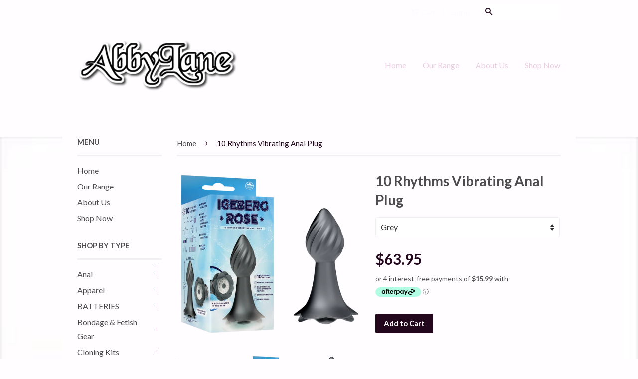

--- FILE ---
content_type: text/html; charset=utf-8
request_url: https://www.abbylane.com.au/products/10-rhythms-vibrating-anal-plug
body_size: 15145
content:
<!doctype html>
<!--[if lt IE 7]><html class="no-js lt-ie9 lt-ie8 lt-ie7" lang="en"> <![endif]-->
<!--[if IE 7]><html class="no-js lt-ie9 lt-ie8" lang="en"> <![endif]-->
<!--[if IE 8]><html class="no-js lt-ie9" lang="en"> <![endif]-->
<!--[if IE 9 ]><html class="ie9 no-js"> <![endif]-->
<!--[if (gt IE 9)|!(IE)]><!--> <html class="no-js"> <!--<![endif]-->
<head>

  <!-- Basic page needs ================================================== -->
  <meta charset="utf-8">
  <meta http-equiv="X-UA-Compatible" content="IE=edge,chrome=1">

  

  <!-- Title and description ================================================== -->
  <title>
  10 Rhythms Vibrating Anal Plug &ndash; Abbylane
  </title>

  
  <meta name="description" content="10 Rhythms Vibrating Anal Plug (Grey)">
  

  <!-- Product meta ================================================== -->
  

  <meta property="og:type" content="product">
  <meta property="og:title" content="10 Rhythms Vibrating Anal Plug">
  
  <meta property="og:image" content="http://www.abbylane.com.au/cdn/shop/files/l_FPBQ063A00-200_grande.png?v=1720591266">
  <meta property="og:image:secure_url" content="https://www.abbylane.com.au/cdn/shop/files/l_FPBQ063A00-200_grande.png?v=1720591266">
  
  <meta property="og:image" content="http://www.abbylane.com.au/cdn/shop/files/l_2FPBQ063A00-200_grande.png?v=1720591266">
  <meta property="og:image:secure_url" content="https://www.abbylane.com.au/cdn/shop/files/l_2FPBQ063A00-200_grande.png?v=1720591266">
  
  <meta property="og:image" content="http://www.abbylane.com.au/cdn/shop/files/l_3FPBQ063A00-200_grande.png?v=1720591266">
  <meta property="og:image:secure_url" content="https://www.abbylane.com.au/cdn/shop/files/l_3FPBQ063A00-200_grande.png?v=1720591266">
  
  <meta property="og:price:amount" content="63.95">
  <meta property="og:price:currency" content="AUD">


  <meta property="og:description" content="10 Rhythms Vibrating Anal Plug (Grey)">

  <meta property="og:url" content="https://www.abbylane.com.au/products/10-rhythms-vibrating-anal-plug">
  <meta property="og:site_name" content="Abbylane">

  

<meta name="twitter:card" content="summary">



  <meta name="twitter:title" content="10 Rhythms Vibrating Anal Plug">
  <meta name="twitter:description" content="10 Rhythms Vibrating Anal Plug (Grey)">
  <meta name="twitter:image" content="https://www.abbylane.com.au/cdn/shop/files/l_FPBQ063A00-200_medium.png?v=1720591266">
  <meta name="twitter:image:width" content="240">
  <meta name="twitter:image:height" content="240">


  
  <meta name="google-site-verification" content="iEKW-421_yyea9T8pEr__E_kTebNLIQKpP9Z_EHA2bQ" />

  <!-- Helpers ================================================== -->
  <link rel="canonical" href="https://www.abbylane.com.au/products/10-rhythms-vibrating-anal-plug">
  <meta name="viewport" content="width=device-width,initial-scale=1">
  <meta name="theme-color" content="#23071c">

  
  <!-- Ajaxify Cart Plugin ================================================== -->
  <link href="//www.abbylane.com.au/cdn/shop/t/2/assets/ajaxify.scss.css?v=38194669999724447211499645517" rel="stylesheet" type="text/css" media="all" />
  

  <!-- CSS ================================================== -->
  <link href="//www.abbylane.com.au/cdn/shop/t/2/assets/timber.scss.css?v=137422766666104945561674765351" rel="stylesheet" type="text/css" media="all" />
  <link href="//www.abbylane.com.au/cdn/shop/t/2/assets/theme.scss.css?v=316547397338065241674765351" rel="stylesheet" type="text/css" media="all" />

  
  
  
  <link href="//fonts.googleapis.com/css?family=Lato:400,700" rel="stylesheet" type="text/css" media="all" />


  



  <!-- Header hook for plugins ================================================== -->
  <script>window.performance && window.performance.mark && window.performance.mark('shopify.content_for_header.start');</script><meta id="shopify-digital-wallet" name="shopify-digital-wallet" content="/9380752/digital_wallets/dialog">
<meta name="shopify-checkout-api-token" content="e00339d18e69b5fa08c37f6c74b3892c">
<meta id="in-context-paypal-metadata" data-shop-id="9380752" data-venmo-supported="false" data-environment="production" data-locale="en_US" data-paypal-v4="true" data-currency="AUD">
<link rel="alternate" type="application/json+oembed" href="https://www.abbylane.com.au/products/10-rhythms-vibrating-anal-plug.oembed">
<script async="async" src="/checkouts/internal/preloads.js?locale=en-AU"></script>
<script id="shopify-features" type="application/json">{"accessToken":"e00339d18e69b5fa08c37f6c74b3892c","betas":["rich-media-storefront-analytics"],"domain":"www.abbylane.com.au","predictiveSearch":true,"shopId":9380752,"locale":"en"}</script>
<script>var Shopify = Shopify || {};
Shopify.shop = "abby-lane.myshopify.com";
Shopify.locale = "en";
Shopify.currency = {"active":"AUD","rate":"1.0"};
Shopify.country = "AU";
Shopify.theme = {"name":"Classic","id":51212483,"schema_name":null,"schema_version":null,"theme_store_id":null,"role":"main"};
Shopify.theme.handle = "null";
Shopify.theme.style = {"id":null,"handle":null};
Shopify.cdnHost = "www.abbylane.com.au/cdn";
Shopify.routes = Shopify.routes || {};
Shopify.routes.root = "/";</script>
<script type="module">!function(o){(o.Shopify=o.Shopify||{}).modules=!0}(window);</script>
<script>!function(o){function n(){var o=[];function n(){o.push(Array.prototype.slice.apply(arguments))}return n.q=o,n}var t=o.Shopify=o.Shopify||{};t.loadFeatures=n(),t.autoloadFeatures=n()}(window);</script>
<script id="shop-js-analytics" type="application/json">{"pageType":"product"}</script>
<script defer="defer" async type="module" src="//www.abbylane.com.au/cdn/shopifycloud/shop-js/modules/v2/client.init-shop-cart-sync_C5BV16lS.en.esm.js"></script>
<script defer="defer" async type="module" src="//www.abbylane.com.au/cdn/shopifycloud/shop-js/modules/v2/chunk.common_CygWptCX.esm.js"></script>
<script type="module">
  await import("//www.abbylane.com.au/cdn/shopifycloud/shop-js/modules/v2/client.init-shop-cart-sync_C5BV16lS.en.esm.js");
await import("//www.abbylane.com.au/cdn/shopifycloud/shop-js/modules/v2/chunk.common_CygWptCX.esm.js");

  window.Shopify.SignInWithShop?.initShopCartSync?.({"fedCMEnabled":true,"windoidEnabled":true});

</script>
<script id="__st">var __st={"a":9380752,"offset":37800,"reqid":"d26109e6-9a99-46f6-8e2e-ec442748b3e5-1768666969","pageurl":"www.abbylane.com.au\/products\/10-rhythms-vibrating-anal-plug","u":"4a39bfdc64bf","p":"product","rtyp":"product","rid":7026198478933};</script>
<script>window.ShopifyPaypalV4VisibilityTracking = true;</script>
<script id="captcha-bootstrap">!function(){'use strict';const t='contact',e='account',n='new_comment',o=[[t,t],['blogs',n],['comments',n],[t,'customer']],c=[[e,'customer_login'],[e,'guest_login'],[e,'recover_customer_password'],[e,'create_customer']],r=t=>t.map((([t,e])=>`form[action*='/${t}']:not([data-nocaptcha='true']) input[name='form_type'][value='${e}']`)).join(','),a=t=>()=>t?[...document.querySelectorAll(t)].map((t=>t.form)):[];function s(){const t=[...o],e=r(t);return a(e)}const i='password',u='form_key',d=['recaptcha-v3-token','g-recaptcha-response','h-captcha-response',i],f=()=>{try{return window.sessionStorage}catch{return}},m='__shopify_v',_=t=>t.elements[u];function p(t,e,n=!1){try{const o=window.sessionStorage,c=JSON.parse(o.getItem(e)),{data:r}=function(t){const{data:e,action:n}=t;return t[m]||n?{data:e,action:n}:{data:t,action:n}}(c);for(const[e,n]of Object.entries(r))t.elements[e]&&(t.elements[e].value=n);n&&o.removeItem(e)}catch(o){console.error('form repopulation failed',{error:o})}}const l='form_type',E='cptcha';function T(t){t.dataset[E]=!0}const w=window,h=w.document,L='Shopify',v='ce_forms',y='captcha';let A=!1;((t,e)=>{const n=(g='f06e6c50-85a8-45c8-87d0-21a2b65856fe',I='https://cdn.shopify.com/shopifycloud/storefront-forms-hcaptcha/ce_storefront_forms_captcha_hcaptcha.v1.5.2.iife.js',D={infoText:'Protected by hCaptcha',privacyText:'Privacy',termsText:'Terms'},(t,e,n)=>{const o=w[L][v],c=o.bindForm;if(c)return c(t,g,e,D).then(n);var r;o.q.push([[t,g,e,D],n]),r=I,A||(h.body.append(Object.assign(h.createElement('script'),{id:'captcha-provider',async:!0,src:r})),A=!0)});var g,I,D;w[L]=w[L]||{},w[L][v]=w[L][v]||{},w[L][v].q=[],w[L][y]=w[L][y]||{},w[L][y].protect=function(t,e){n(t,void 0,e),T(t)},Object.freeze(w[L][y]),function(t,e,n,w,h,L){const[v,y,A,g]=function(t,e,n){const i=e?o:[],u=t?c:[],d=[...i,...u],f=r(d),m=r(i),_=r(d.filter((([t,e])=>n.includes(e))));return[a(f),a(m),a(_),s()]}(w,h,L),I=t=>{const e=t.target;return e instanceof HTMLFormElement?e:e&&e.form},D=t=>v().includes(t);t.addEventListener('submit',(t=>{const e=I(t);if(!e)return;const n=D(e)&&!e.dataset.hcaptchaBound&&!e.dataset.recaptchaBound,o=_(e),c=g().includes(e)&&(!o||!o.value);(n||c)&&t.preventDefault(),c&&!n&&(function(t){try{if(!f())return;!function(t){const e=f();if(!e)return;const n=_(t);if(!n)return;const o=n.value;o&&e.removeItem(o)}(t);const e=Array.from(Array(32),(()=>Math.random().toString(36)[2])).join('');!function(t,e){_(t)||t.append(Object.assign(document.createElement('input'),{type:'hidden',name:u})),t.elements[u].value=e}(t,e),function(t,e){const n=f();if(!n)return;const o=[...t.querySelectorAll(`input[type='${i}']`)].map((({name:t})=>t)),c=[...d,...o],r={};for(const[a,s]of new FormData(t).entries())c.includes(a)||(r[a]=s);n.setItem(e,JSON.stringify({[m]:1,action:t.action,data:r}))}(t,e)}catch(e){console.error('failed to persist form',e)}}(e),e.submit())}));const S=(t,e)=>{t&&!t.dataset[E]&&(n(t,e.some((e=>e===t))),T(t))};for(const o of['focusin','change'])t.addEventListener(o,(t=>{const e=I(t);D(e)&&S(e,y())}));const B=e.get('form_key'),M=e.get(l),P=B&&M;t.addEventListener('DOMContentLoaded',(()=>{const t=y();if(P)for(const e of t)e.elements[l].value===M&&p(e,B);[...new Set([...A(),...v().filter((t=>'true'===t.dataset.shopifyCaptcha))])].forEach((e=>S(e,t)))}))}(h,new URLSearchParams(w.location.search),n,t,e,['guest_login'])})(!0,!0)}();</script>
<script integrity="sha256-4kQ18oKyAcykRKYeNunJcIwy7WH5gtpwJnB7kiuLZ1E=" data-source-attribution="shopify.loadfeatures" defer="defer" src="//www.abbylane.com.au/cdn/shopifycloud/storefront/assets/storefront/load_feature-a0a9edcb.js" crossorigin="anonymous"></script>
<script data-source-attribution="shopify.dynamic_checkout.dynamic.init">var Shopify=Shopify||{};Shopify.PaymentButton=Shopify.PaymentButton||{isStorefrontPortableWallets:!0,init:function(){window.Shopify.PaymentButton.init=function(){};var t=document.createElement("script");t.src="https://www.abbylane.com.au/cdn/shopifycloud/portable-wallets/latest/portable-wallets.en.js",t.type="module",document.head.appendChild(t)}};
</script>
<script data-source-attribution="shopify.dynamic_checkout.buyer_consent">
  function portableWalletsHideBuyerConsent(e){var t=document.getElementById("shopify-buyer-consent"),n=document.getElementById("shopify-subscription-policy-button");t&&n&&(t.classList.add("hidden"),t.setAttribute("aria-hidden","true"),n.removeEventListener("click",e))}function portableWalletsShowBuyerConsent(e){var t=document.getElementById("shopify-buyer-consent"),n=document.getElementById("shopify-subscription-policy-button");t&&n&&(t.classList.remove("hidden"),t.removeAttribute("aria-hidden"),n.addEventListener("click",e))}window.Shopify?.PaymentButton&&(window.Shopify.PaymentButton.hideBuyerConsent=portableWalletsHideBuyerConsent,window.Shopify.PaymentButton.showBuyerConsent=portableWalletsShowBuyerConsent);
</script>
<script data-source-attribution="shopify.dynamic_checkout.cart.bootstrap">document.addEventListener("DOMContentLoaded",(function(){function t(){return document.querySelector("shopify-accelerated-checkout-cart, shopify-accelerated-checkout")}if(t())Shopify.PaymentButton.init();else{new MutationObserver((function(e,n){t()&&(Shopify.PaymentButton.init(),n.disconnect())})).observe(document.body,{childList:!0,subtree:!0})}}));
</script>
<link id="shopify-accelerated-checkout-styles" rel="stylesheet" media="screen" href="https://www.abbylane.com.au/cdn/shopifycloud/portable-wallets/latest/accelerated-checkout-backwards-compat.css" crossorigin="anonymous">
<style id="shopify-accelerated-checkout-cart">
        #shopify-buyer-consent {
  margin-top: 1em;
  display: inline-block;
  width: 100%;
}

#shopify-buyer-consent.hidden {
  display: none;
}

#shopify-subscription-policy-button {
  background: none;
  border: none;
  padding: 0;
  text-decoration: underline;
  font-size: inherit;
  cursor: pointer;
}

#shopify-subscription-policy-button::before {
  box-shadow: none;
}

      </style>

<script>window.performance && window.performance.mark && window.performance.mark('shopify.content_for_header.end');</script>

  

<!--[if lt IE 9]>
<script src="//cdnjs.cloudflare.com/ajax/libs/html5shiv/3.7.2/html5shiv.min.js" type="text/javascript"></script>
<script src="//www.abbylane.com.au/cdn/shop/t/2/assets/respond.min.js?v=52248677837542619231437952408" type="text/javascript"></script>
<link href="//www.abbylane.com.au/cdn/shop/t/2/assets/respond-proxy.html" id="respond-proxy" rel="respond-proxy" />
<link href="//www.abbylane.com.au/search?q=1c8227a68777c82b9b6c6fa38f41114c" id="respond-redirect" rel="respond-redirect" />
<script src="//www.abbylane.com.au/search?q=1c8227a68777c82b9b6c6fa38f41114c" type="text/javascript"></script>
<![endif]-->



  <script src="//ajax.googleapis.com/ajax/libs/jquery/1.11.0/jquery.min.js" type="text/javascript"></script>
  <script src="//www.abbylane.com.au/cdn/shop/t/2/assets/modernizr.min.js?v=26620055551102246001437952408" type="text/javascript"></script>

  
  

<link href="https://monorail-edge.shopifysvc.com" rel="dns-prefetch">
<script>(function(){if ("sendBeacon" in navigator && "performance" in window) {try {var session_token_from_headers = performance.getEntriesByType('navigation')[0].serverTiming.find(x => x.name == '_s').description;} catch {var session_token_from_headers = undefined;}var session_cookie_matches = document.cookie.match(/_shopify_s=([^;]*)/);var session_token_from_cookie = session_cookie_matches && session_cookie_matches.length === 2 ? session_cookie_matches[1] : "";var session_token = session_token_from_headers || session_token_from_cookie || "";function handle_abandonment_event(e) {var entries = performance.getEntries().filter(function(entry) {return /monorail-edge.shopifysvc.com/.test(entry.name);});if (!window.abandonment_tracked && entries.length === 0) {window.abandonment_tracked = true;var currentMs = Date.now();var navigation_start = performance.timing.navigationStart;var payload = {shop_id: 9380752,url: window.location.href,navigation_start,duration: currentMs - navigation_start,session_token,page_type: "product"};window.navigator.sendBeacon("https://monorail-edge.shopifysvc.com/v1/produce", JSON.stringify({schema_id: "online_store_buyer_site_abandonment/1.1",payload: payload,metadata: {event_created_at_ms: currentMs,event_sent_at_ms: currentMs}}));}}window.addEventListener('pagehide', handle_abandonment_event);}}());</script>
<script id="web-pixels-manager-setup">(function e(e,d,r,n,o){if(void 0===o&&(o={}),!Boolean(null===(a=null===(i=window.Shopify)||void 0===i?void 0:i.analytics)||void 0===a?void 0:a.replayQueue)){var i,a;window.Shopify=window.Shopify||{};var t=window.Shopify;t.analytics=t.analytics||{};var s=t.analytics;s.replayQueue=[],s.publish=function(e,d,r){return s.replayQueue.push([e,d,r]),!0};try{self.performance.mark("wpm:start")}catch(e){}var l=function(){var e={modern:/Edge?\/(1{2}[4-9]|1[2-9]\d|[2-9]\d{2}|\d{4,})\.\d+(\.\d+|)|Firefox\/(1{2}[4-9]|1[2-9]\d|[2-9]\d{2}|\d{4,})\.\d+(\.\d+|)|Chrom(ium|e)\/(9{2}|\d{3,})\.\d+(\.\d+|)|(Maci|X1{2}).+ Version\/(15\.\d+|(1[6-9]|[2-9]\d|\d{3,})\.\d+)([,.]\d+|)( \(\w+\)|)( Mobile\/\w+|) Safari\/|Chrome.+OPR\/(9{2}|\d{3,})\.\d+\.\d+|(CPU[ +]OS|iPhone[ +]OS|CPU[ +]iPhone|CPU IPhone OS|CPU iPad OS)[ +]+(15[._]\d+|(1[6-9]|[2-9]\d|\d{3,})[._]\d+)([._]\d+|)|Android:?[ /-](13[3-9]|1[4-9]\d|[2-9]\d{2}|\d{4,})(\.\d+|)(\.\d+|)|Android.+Firefox\/(13[5-9]|1[4-9]\d|[2-9]\d{2}|\d{4,})\.\d+(\.\d+|)|Android.+Chrom(ium|e)\/(13[3-9]|1[4-9]\d|[2-9]\d{2}|\d{4,})\.\d+(\.\d+|)|SamsungBrowser\/([2-9]\d|\d{3,})\.\d+/,legacy:/Edge?\/(1[6-9]|[2-9]\d|\d{3,})\.\d+(\.\d+|)|Firefox\/(5[4-9]|[6-9]\d|\d{3,})\.\d+(\.\d+|)|Chrom(ium|e)\/(5[1-9]|[6-9]\d|\d{3,})\.\d+(\.\d+|)([\d.]+$|.*Safari\/(?![\d.]+ Edge\/[\d.]+$))|(Maci|X1{2}).+ Version\/(10\.\d+|(1[1-9]|[2-9]\d|\d{3,})\.\d+)([,.]\d+|)( \(\w+\)|)( Mobile\/\w+|) Safari\/|Chrome.+OPR\/(3[89]|[4-9]\d|\d{3,})\.\d+\.\d+|(CPU[ +]OS|iPhone[ +]OS|CPU[ +]iPhone|CPU IPhone OS|CPU iPad OS)[ +]+(10[._]\d+|(1[1-9]|[2-9]\d|\d{3,})[._]\d+)([._]\d+|)|Android:?[ /-](13[3-9]|1[4-9]\d|[2-9]\d{2}|\d{4,})(\.\d+|)(\.\d+|)|Mobile Safari.+OPR\/([89]\d|\d{3,})\.\d+\.\d+|Android.+Firefox\/(13[5-9]|1[4-9]\d|[2-9]\d{2}|\d{4,})\.\d+(\.\d+|)|Android.+Chrom(ium|e)\/(13[3-9]|1[4-9]\d|[2-9]\d{2}|\d{4,})\.\d+(\.\d+|)|Android.+(UC? ?Browser|UCWEB|U3)[ /]?(15\.([5-9]|\d{2,})|(1[6-9]|[2-9]\d|\d{3,})\.\d+)\.\d+|SamsungBrowser\/(5\.\d+|([6-9]|\d{2,})\.\d+)|Android.+MQ{2}Browser\/(14(\.(9|\d{2,})|)|(1[5-9]|[2-9]\d|\d{3,})(\.\d+|))(\.\d+|)|K[Aa][Ii]OS\/(3\.\d+|([4-9]|\d{2,})\.\d+)(\.\d+|)/},d=e.modern,r=e.legacy,n=navigator.userAgent;return n.match(d)?"modern":n.match(r)?"legacy":"unknown"}(),u="modern"===l?"modern":"legacy",c=(null!=n?n:{modern:"",legacy:""})[u],f=function(e){return[e.baseUrl,"/wpm","/b",e.hashVersion,"modern"===e.buildTarget?"m":"l",".js"].join("")}({baseUrl:d,hashVersion:r,buildTarget:u}),m=function(e){var d=e.version,r=e.bundleTarget,n=e.surface,o=e.pageUrl,i=e.monorailEndpoint;return{emit:function(e){var a=e.status,t=e.errorMsg,s=(new Date).getTime(),l=JSON.stringify({metadata:{event_sent_at_ms:s},events:[{schema_id:"web_pixels_manager_load/3.1",payload:{version:d,bundle_target:r,page_url:o,status:a,surface:n,error_msg:t},metadata:{event_created_at_ms:s}}]});if(!i)return console&&console.warn&&console.warn("[Web Pixels Manager] No Monorail endpoint provided, skipping logging."),!1;try{return self.navigator.sendBeacon.bind(self.navigator)(i,l)}catch(e){}var u=new XMLHttpRequest;try{return u.open("POST",i,!0),u.setRequestHeader("Content-Type","text/plain"),u.send(l),!0}catch(e){return console&&console.warn&&console.warn("[Web Pixels Manager] Got an unhandled error while logging to Monorail."),!1}}}}({version:r,bundleTarget:l,surface:e.surface,pageUrl:self.location.href,monorailEndpoint:e.monorailEndpoint});try{o.browserTarget=l,function(e){var d=e.src,r=e.async,n=void 0===r||r,o=e.onload,i=e.onerror,a=e.sri,t=e.scriptDataAttributes,s=void 0===t?{}:t,l=document.createElement("script"),u=document.querySelector("head"),c=document.querySelector("body");if(l.async=n,l.src=d,a&&(l.integrity=a,l.crossOrigin="anonymous"),s)for(var f in s)if(Object.prototype.hasOwnProperty.call(s,f))try{l.dataset[f]=s[f]}catch(e){}if(o&&l.addEventListener("load",o),i&&l.addEventListener("error",i),u)u.appendChild(l);else{if(!c)throw new Error("Did not find a head or body element to append the script");c.appendChild(l)}}({src:f,async:!0,onload:function(){if(!function(){var e,d;return Boolean(null===(d=null===(e=window.Shopify)||void 0===e?void 0:e.analytics)||void 0===d?void 0:d.initialized)}()){var d=window.webPixelsManager.init(e)||void 0;if(d){var r=window.Shopify.analytics;r.replayQueue.forEach((function(e){var r=e[0],n=e[1],o=e[2];d.publishCustomEvent(r,n,o)})),r.replayQueue=[],r.publish=d.publishCustomEvent,r.visitor=d.visitor,r.initialized=!0}}},onerror:function(){return m.emit({status:"failed",errorMsg:"".concat(f," has failed to load")})},sri:function(e){var d=/^sha384-[A-Za-z0-9+/=]+$/;return"string"==typeof e&&d.test(e)}(c)?c:"",scriptDataAttributes:o}),m.emit({status:"loading"})}catch(e){m.emit({status:"failed",errorMsg:(null==e?void 0:e.message)||"Unknown error"})}}})({shopId: 9380752,storefrontBaseUrl: "https://www.abbylane.com.au",extensionsBaseUrl: "https://extensions.shopifycdn.com/cdn/shopifycloud/web-pixels-manager",monorailEndpoint: "https://monorail-edge.shopifysvc.com/unstable/produce_batch",surface: "storefront-renderer",enabledBetaFlags: ["2dca8a86"],webPixelsConfigList: [{"id":"shopify-app-pixel","configuration":"{}","eventPayloadVersion":"v1","runtimeContext":"STRICT","scriptVersion":"0450","apiClientId":"shopify-pixel","type":"APP","privacyPurposes":["ANALYTICS","MARKETING"]},{"id":"shopify-custom-pixel","eventPayloadVersion":"v1","runtimeContext":"LAX","scriptVersion":"0450","apiClientId":"shopify-pixel","type":"CUSTOM","privacyPurposes":["ANALYTICS","MARKETING"]}],isMerchantRequest: false,initData: {"shop":{"name":"Abbylane","paymentSettings":{"currencyCode":"AUD"},"myshopifyDomain":"abby-lane.myshopify.com","countryCode":"AU","storefrontUrl":"https:\/\/www.abbylane.com.au"},"customer":null,"cart":null,"checkout":null,"productVariants":[{"price":{"amount":63.95,"currencyCode":"AUD"},"product":{"title":"10 Rhythms Vibrating Anal Plug","vendor":"Excellent Power","id":"7026198478933","untranslatedTitle":"10 Rhythms Vibrating Anal Plug","url":"\/products\/10-rhythms-vibrating-anal-plug","type":"Anal"},"id":"40867183525973","image":{"src":"\/\/www.abbylane.com.au\/cdn\/shop\/files\/l_FPBQ063A00-200.png?v=1720591266"},"sku":"FPBQ063A00-200","title":"Grey","untranslatedTitle":"Grey"},{"price":{"amount":63.95,"currencyCode":"AUD"},"product":{"title":"10 Rhythms Vibrating Anal Plug","vendor":"Excellent Power","id":"7026198478933","untranslatedTitle":"10 Rhythms Vibrating Anal Plug","url":"\/products\/10-rhythms-vibrating-anal-plug","type":"Anal"},"id":"40867183558741","image":{"src":"\/\/www.abbylane.com.au\/cdn\/shop\/files\/l_FPBQ063A00-204.png?v=1720591275"},"sku":"FPBQ063A00-204","title":"Blue","untranslatedTitle":"Blue"},{"price":{"amount":63.95,"currencyCode":"AUD"},"product":{"title":"10 Rhythms Vibrating Anal Plug","vendor":"Excellent Power","id":"7026198478933","untranslatedTitle":"10 Rhythms Vibrating Anal Plug","url":"\/products\/10-rhythms-vibrating-anal-plug","type":"Anal"},"id":"40867183591509","image":{"src":"\/\/www.abbylane.com.au\/cdn\/shop\/files\/l_FPBQ063A00-207.png?v=1720591284"},"sku":"FPBQ063A00-207","title":"Black","untranslatedTitle":"Black"},{"price":{"amount":63.95,"currencyCode":"AUD"},"product":{"title":"10 Rhythms Vibrating Anal Plug","vendor":"Excellent Power","id":"7026198478933","untranslatedTitle":"10 Rhythms Vibrating Anal Plug","url":"\/products\/10-rhythms-vibrating-anal-plug","type":"Anal"},"id":"40867183624277","image":{"src":"\/\/www.abbylane.com.au\/cdn\/shop\/files\/l_FPBQ063A00-208.png?v=1720591293"},"sku":"FPBQ063A00-208","title":"Pink","untranslatedTitle":"Pink"}],"purchasingCompany":null},},"https://www.abbylane.com.au/cdn","fcfee988w5aeb613cpc8e4bc33m6693e112",{"modern":"","legacy":""},{"shopId":"9380752","storefrontBaseUrl":"https:\/\/www.abbylane.com.au","extensionBaseUrl":"https:\/\/extensions.shopifycdn.com\/cdn\/shopifycloud\/web-pixels-manager","surface":"storefront-renderer","enabledBetaFlags":"[\"2dca8a86\"]","isMerchantRequest":"false","hashVersion":"fcfee988w5aeb613cpc8e4bc33m6693e112","publish":"custom","events":"[[\"page_viewed\",{}],[\"product_viewed\",{\"productVariant\":{\"price\":{\"amount\":63.95,\"currencyCode\":\"AUD\"},\"product\":{\"title\":\"10 Rhythms Vibrating Anal Plug\",\"vendor\":\"Excellent Power\",\"id\":\"7026198478933\",\"untranslatedTitle\":\"10 Rhythms Vibrating Anal Plug\",\"url\":\"\/products\/10-rhythms-vibrating-anal-plug\",\"type\":\"Anal\"},\"id\":\"40867183525973\",\"image\":{\"src\":\"\/\/www.abbylane.com.au\/cdn\/shop\/files\/l_FPBQ063A00-200.png?v=1720591266\"},\"sku\":\"FPBQ063A00-200\",\"title\":\"Grey\",\"untranslatedTitle\":\"Grey\"}}]]"});</script><script>
  window.ShopifyAnalytics = window.ShopifyAnalytics || {};
  window.ShopifyAnalytics.meta = window.ShopifyAnalytics.meta || {};
  window.ShopifyAnalytics.meta.currency = 'AUD';
  var meta = {"product":{"id":7026198478933,"gid":"gid:\/\/shopify\/Product\/7026198478933","vendor":"Excellent Power","type":"Anal","handle":"10-rhythms-vibrating-anal-plug","variants":[{"id":40867183525973,"price":6395,"name":"10 Rhythms Vibrating Anal Plug - Grey","public_title":"Grey","sku":"FPBQ063A00-200"},{"id":40867183558741,"price":6395,"name":"10 Rhythms Vibrating Anal Plug - Blue","public_title":"Blue","sku":"FPBQ063A00-204"},{"id":40867183591509,"price":6395,"name":"10 Rhythms Vibrating Anal Plug - Black","public_title":"Black","sku":"FPBQ063A00-207"},{"id":40867183624277,"price":6395,"name":"10 Rhythms Vibrating Anal Plug - Pink","public_title":"Pink","sku":"FPBQ063A00-208"}],"remote":false},"page":{"pageType":"product","resourceType":"product","resourceId":7026198478933,"requestId":"d26109e6-9a99-46f6-8e2e-ec442748b3e5-1768666969"}};
  for (var attr in meta) {
    window.ShopifyAnalytics.meta[attr] = meta[attr];
  }
</script>
<script class="analytics">
  (function () {
    var customDocumentWrite = function(content) {
      var jquery = null;

      if (window.jQuery) {
        jquery = window.jQuery;
      } else if (window.Checkout && window.Checkout.$) {
        jquery = window.Checkout.$;
      }

      if (jquery) {
        jquery('body').append(content);
      }
    };

    var hasLoggedConversion = function(token) {
      if (token) {
        return document.cookie.indexOf('loggedConversion=' + token) !== -1;
      }
      return false;
    }

    var setCookieIfConversion = function(token) {
      if (token) {
        var twoMonthsFromNow = new Date(Date.now());
        twoMonthsFromNow.setMonth(twoMonthsFromNow.getMonth() + 2);

        document.cookie = 'loggedConversion=' + token + '; expires=' + twoMonthsFromNow;
      }
    }

    var trekkie = window.ShopifyAnalytics.lib = window.trekkie = window.trekkie || [];
    if (trekkie.integrations) {
      return;
    }
    trekkie.methods = [
      'identify',
      'page',
      'ready',
      'track',
      'trackForm',
      'trackLink'
    ];
    trekkie.factory = function(method) {
      return function() {
        var args = Array.prototype.slice.call(arguments);
        args.unshift(method);
        trekkie.push(args);
        return trekkie;
      };
    };
    for (var i = 0; i < trekkie.methods.length; i++) {
      var key = trekkie.methods[i];
      trekkie[key] = trekkie.factory(key);
    }
    trekkie.load = function(config) {
      trekkie.config = config || {};
      trekkie.config.initialDocumentCookie = document.cookie;
      var first = document.getElementsByTagName('script')[0];
      var script = document.createElement('script');
      script.type = 'text/javascript';
      script.onerror = function(e) {
        var scriptFallback = document.createElement('script');
        scriptFallback.type = 'text/javascript';
        scriptFallback.onerror = function(error) {
                var Monorail = {
      produce: function produce(monorailDomain, schemaId, payload) {
        var currentMs = new Date().getTime();
        var event = {
          schema_id: schemaId,
          payload: payload,
          metadata: {
            event_created_at_ms: currentMs,
            event_sent_at_ms: currentMs
          }
        };
        return Monorail.sendRequest("https://" + monorailDomain + "/v1/produce", JSON.stringify(event));
      },
      sendRequest: function sendRequest(endpointUrl, payload) {
        // Try the sendBeacon API
        if (window && window.navigator && typeof window.navigator.sendBeacon === 'function' && typeof window.Blob === 'function' && !Monorail.isIos12()) {
          var blobData = new window.Blob([payload], {
            type: 'text/plain'
          });

          if (window.navigator.sendBeacon(endpointUrl, blobData)) {
            return true;
          } // sendBeacon was not successful

        } // XHR beacon

        var xhr = new XMLHttpRequest();

        try {
          xhr.open('POST', endpointUrl);
          xhr.setRequestHeader('Content-Type', 'text/plain');
          xhr.send(payload);
        } catch (e) {
          console.log(e);
        }

        return false;
      },
      isIos12: function isIos12() {
        return window.navigator.userAgent.lastIndexOf('iPhone; CPU iPhone OS 12_') !== -1 || window.navigator.userAgent.lastIndexOf('iPad; CPU OS 12_') !== -1;
      }
    };
    Monorail.produce('monorail-edge.shopifysvc.com',
      'trekkie_storefront_load_errors/1.1',
      {shop_id: 9380752,
      theme_id: 51212483,
      app_name: "storefront",
      context_url: window.location.href,
      source_url: "//www.abbylane.com.au/cdn/s/trekkie.storefront.cd680fe47e6c39ca5d5df5f0a32d569bc48c0f27.min.js"});

        };
        scriptFallback.async = true;
        scriptFallback.src = '//www.abbylane.com.au/cdn/s/trekkie.storefront.cd680fe47e6c39ca5d5df5f0a32d569bc48c0f27.min.js';
        first.parentNode.insertBefore(scriptFallback, first);
      };
      script.async = true;
      script.src = '//www.abbylane.com.au/cdn/s/trekkie.storefront.cd680fe47e6c39ca5d5df5f0a32d569bc48c0f27.min.js';
      first.parentNode.insertBefore(script, first);
    };
    trekkie.load(
      {"Trekkie":{"appName":"storefront","development":false,"defaultAttributes":{"shopId":9380752,"isMerchantRequest":null,"themeId":51212483,"themeCityHash":"17285382996424646235","contentLanguage":"en","currency":"AUD","eventMetadataId":"a5a9057c-afc0-49e2-a458-da37b14a4dfb"},"isServerSideCookieWritingEnabled":true,"monorailRegion":"shop_domain","enabledBetaFlags":["65f19447"]},"Session Attribution":{},"S2S":{"facebookCapiEnabled":false,"source":"trekkie-storefront-renderer","apiClientId":580111}}
    );

    var loaded = false;
    trekkie.ready(function() {
      if (loaded) return;
      loaded = true;

      window.ShopifyAnalytics.lib = window.trekkie;

      var originalDocumentWrite = document.write;
      document.write = customDocumentWrite;
      try { window.ShopifyAnalytics.merchantGoogleAnalytics.call(this); } catch(error) {};
      document.write = originalDocumentWrite;

      window.ShopifyAnalytics.lib.page(null,{"pageType":"product","resourceType":"product","resourceId":7026198478933,"requestId":"d26109e6-9a99-46f6-8e2e-ec442748b3e5-1768666969","shopifyEmitted":true});

      var match = window.location.pathname.match(/checkouts\/(.+)\/(thank_you|post_purchase)/)
      var token = match? match[1]: undefined;
      if (!hasLoggedConversion(token)) {
        setCookieIfConversion(token);
        window.ShopifyAnalytics.lib.track("Viewed Product",{"currency":"AUD","variantId":40867183525973,"productId":7026198478933,"productGid":"gid:\/\/shopify\/Product\/7026198478933","name":"10 Rhythms Vibrating Anal Plug - Grey","price":"63.95","sku":"FPBQ063A00-200","brand":"Excellent Power","variant":"Grey","category":"Anal","nonInteraction":true,"remote":false},undefined,undefined,{"shopifyEmitted":true});
      window.ShopifyAnalytics.lib.track("monorail:\/\/trekkie_storefront_viewed_product\/1.1",{"currency":"AUD","variantId":40867183525973,"productId":7026198478933,"productGid":"gid:\/\/shopify\/Product\/7026198478933","name":"10 Rhythms Vibrating Anal Plug - Grey","price":"63.95","sku":"FPBQ063A00-200","brand":"Excellent Power","variant":"Grey","category":"Anal","nonInteraction":true,"remote":false,"referer":"https:\/\/www.abbylane.com.au\/products\/10-rhythms-vibrating-anal-plug"});
      }
    });


        var eventsListenerScript = document.createElement('script');
        eventsListenerScript.async = true;
        eventsListenerScript.src = "//www.abbylane.com.au/cdn/shopifycloud/storefront/assets/shop_events_listener-3da45d37.js";
        document.getElementsByTagName('head')[0].appendChild(eventsListenerScript);

})();</script>
  <script>
  if (!window.ga || (window.ga && typeof window.ga !== 'function')) {
    window.ga = function ga() {
      (window.ga.q = window.ga.q || []).push(arguments);
      if (window.Shopify && window.Shopify.analytics && typeof window.Shopify.analytics.publish === 'function') {
        window.Shopify.analytics.publish("ga_stub_called", {}, {sendTo: "google_osp_migration"});
      }
      console.error("Shopify's Google Analytics stub called with:", Array.from(arguments), "\nSee https://help.shopify.com/manual/promoting-marketing/pixels/pixel-migration#google for more information.");
    };
    if (window.Shopify && window.Shopify.analytics && typeof window.Shopify.analytics.publish === 'function') {
      window.Shopify.analytics.publish("ga_stub_initialized", {}, {sendTo: "google_osp_migration"});
    }
  }
</script>
<script
  defer
  src="https://www.abbylane.com.au/cdn/shopifycloud/perf-kit/shopify-perf-kit-3.0.4.min.js"
  data-application="storefront-renderer"
  data-shop-id="9380752"
  data-render-region="gcp-us-central1"
  data-page-type="product"
  data-theme-instance-id="51212483"
  data-theme-name=""
  data-theme-version=""
  data-monorail-region="shop_domain"
  data-resource-timing-sampling-rate="10"
  data-shs="true"
  data-shs-beacon="true"
  data-shs-export-with-fetch="true"
  data-shs-logs-sample-rate="1"
  data-shs-beacon-endpoint="https://www.abbylane.com.au/api/collect"
></script>
</head>

<body id="10-rhythms-vibrating-anal-plug" class="template-product" >

  <div class="header-bar">
  <div class="wrapper medium-down--hide">
    <div class="large--display-table">
      <div class="header-bar__left large--display-table-cell">
        
      </div>

      <div class="header-bar__right large--display-table-cell">
        <div class="header-bar__module">
          <a href="/cart" class="cart-toggle">
            <span class="icon icon-cart header-bar__cart-icon" aria-hidden="true"></span>
            Cart
            <span class="cart-count header-bar__cart-count hidden-count">0</span>
          </a>
        </div>

        
          <span class="header-bar__sep" aria-hidden="true">|</span>
          <ul class="header-bar__module header-bar__module--list">
            
              <li>
                <a href="/account/login" id="customer_login_link">Log in</a>
              </li>
            
          </ul>
        
        
        
          <div class="header-bar__module header-bar__search">
            


  <form action="/search" method="get" class="header-bar__search-form clearfix" role="search">
    
    <input type="search" name="q" value="" aria-label="Search our store" class="header-bar__search-input">
    <button type="submit" class="btn icon-fallback-text header-bar__search-submit">
      <span class="icon icon-search" aria-hidden="true"></span>
      <span class="fallback-text">Search</span>
    </button>
  </form>


          </div>
        

      </div>
    </div>
  </div>
  <div class="wrapper large--hide">
    <button type="button" class="mobile-nav-trigger" id="MobileNavTrigger">
      <span class="icon icon-hamburger" aria-hidden="true"></span>
      Menu
    </button>
    <a href="/cart" class="cart-toggle mobile-cart-toggle">
      <span class="icon icon-cart header-bar__cart-icon" aria-hidden="true"></span>
      Cart <span class="cart-count hidden-count">0</span>
    </a>
  </div>
  <ul id="MobileNav" class="mobile-nav large--hide">
  
  
  
  <li class="mobile-nav__link" aria-haspopup="true">
    
      <a href="/" class="mobile-nav">
        Home
      </a>
    
  </li>
  
  
  <li class="mobile-nav__link" aria-haspopup="true">
    
      <a href="/collections/all" class="mobile-nav">
        Our Range
      </a>
    
  </li>
  
  
  <li class="mobile-nav__link" aria-haspopup="true">
    
      <a href="/pages/about-us" class="mobile-nav">
        About Us
      </a>
    
  </li>
  
  
  <li class="mobile-nav__link" aria-haspopup="true">
    
      <a href="/collections/all" class="mobile-nav">
        Shop Now
      </a>
    
  </li>
  
  
    
      
      
      
      
      
        <li class="mobile-nav__link" aria-haspopup="true">
  <a href="#" class="mobile-nav__sublist-trigger">
     Menu
    <span class="icon-fallback-text mobile-nav__sublist-expand">
  <span class="icon icon-plus" aria-hidden="true"></span>
  <span class="fallback-text">+</span>
</span>
<span class="icon-fallback-text mobile-nav__sublist-contract">
  <span class="icon icon-minus" aria-hidden="true"></span>
  <span class="fallback-text">-</span>
</span>
  </a>
  <ul class="mobile-nav__sublist">
  
    
      
      
        <li class="mobile-nav__sublist-link">
          <a href="/">Home</a>
        </li>
      
      
  
    
      
      
        <li class="mobile-nav__sublist-link">
          <a href="/collections/all">Our Range</a>
        </li>
      
      
  
    
      
      
        <li class="mobile-nav__sublist-link">
          <a href="/pages/about-us">About Us</a>
        </li>
      
      
  
    
      
      
        <li class="mobile-nav__sublist-link">
          <a href="/collections/all">Shop Now</a>
        </li>
      
      
  
  </ul>
</li>

      
    
      
      
      
      
      
    
      
      
      
      
      
    
      
      
      
      
      
    
      
      
      
      
      
    
    
    
      
      
      
      <li class="mobile-nav__link" aria-haspopup="true">
  <a href="#" class="mobile-nav__sublist-trigger">
    Shop by Type
    <span class="icon-fallback-text mobile-nav__sublist-expand">
  <span class="icon icon-plus" aria-hidden="true"></span>
  <span class="fallback-text">+</span>
</span>
<span class="icon-fallback-text mobile-nav__sublist-contract">
  <span class="icon icon-minus" aria-hidden="true"></span>
  <span class="fallback-text">-</span>
</span>
  </a>
  <ul class="mobile-nav__sublist">
  
    
      <li class="mobile-nav__sublist-link">
        <a href="/collections/types?q="></a>
      </li>
      
  
    
      <li class="mobile-nav__sublist-link">
        <a href="/collections/types?q=Anal">Anal</a>
      </li>
      
  
    
      <li class="mobile-nav__sublist-link">
        <a href="/collections/types?q=Apparel">Apparel</a>
      </li>
      
  
    
      <li class="mobile-nav__sublist-link">
        <a href="/collections/types?q=BATTERIES">BATTERIES</a>
      </li>
      
  
    
      <li class="mobile-nav__sublist-link">
        <a href="/collections/types?q=Bondage%20&%20Fetish%20Gear">Bondage & Fetish Gear</a>
      </li>
      
  
    
      <li class="mobile-nav__sublist-link">
        <a href="/collections/types?q=Cloning%20Kits">Cloning Kits</a>
      </li>
      
  
    
      <li class="mobile-nav__sublist-link">
        <a href="/collections/types?q=Cockrings">Cockrings</a>
      </li>
      
  
    
      <li class="mobile-nav__sublist-link">
        <a href="/collections/types?q=Creams%20&%20Sprays">Creams & Sprays</a>
      </li>
      
  
    
      <li class="mobile-nav__sublist-link">
        <a href="/collections/types?q=Dolls">Dolls</a>
      </li>
      
  
    
      <li class="mobile-nav__sublist-link">
        <a href="/collections/types?q=Dongs">Dongs</a>
      </li>
      
  
    
      <li class="mobile-nav__sublist-link">
        <a href="/collections/types?q=Games">Games</a>
      </li>
      
  
    
      <li class="mobile-nav__sublist-link">
        <a href="/collections/types?q=Health%20&%20Hygiene">Health & Hygiene</a>
      </li>
      
  
    
      <li class="mobile-nav__sublist-link">
        <a href="/collections/types?q=Kits%20&%20Sets">Kits & Sets</a>
      </li>
      
  
    
      <li class="mobile-nav__sublist-link">
        <a href="/collections/types?q=Lubricants%20&%20Massage">Lubricants & Massage</a>
      </li>
      
  
    
      <li class="mobile-nav__sublist-link">
        <a href="/collections/types?q=Masturbators">Masturbators</a>
      </li>
      
  
    
      <li class="mobile-nav__sublist-link">
        <a href="/collections/types?q=Novelties">Novelties</a>
      </li>
      
  
    
      <li class="mobile-nav__sublist-link">
        <a href="/collections/types?q=Pumps">Pumps</a>
      </li>
      
  
    
      <li class="mobile-nav__sublist-link">
        <a href="/collections/types?q=Rechargeable">Rechargeable</a>
      </li>
      
  
    
      <li class="mobile-nav__sublist-link">
        <a href="/collections/types?q=Stimulators">Stimulators</a>
      </li>
      
  
    
      <li class="mobile-nav__sublist-link">
        <a href="/collections/types?q=Strap-Ons">Strap-Ons</a>
      </li>
      
  
    
      <li class="mobile-nav__sublist-link">
        <a href="/collections/types?q=Vibrators">Vibrators</a>
      </li>
      
  
  </ul>
</li>

    
    
    
  
    
  

  
    
      <li class="mobile-nav__link">
        <a href="/account/login" id="customer_login_link">Log in</a>
      </li>
      
        <li class="mobile-nav__link">
          <a href="/account/register" id="customer_register_link">Create account</a>
        </li>
      
    
  
  
  <li class="mobile-nav__link">
    
      <div class="header-bar__module header-bar__search">
        


  <form action="/search" method="get" class="header-bar__search-form clearfix" role="search">
    
    <input type="search" name="q" value="" aria-label="Search our store" class="header-bar__search-input">
    <button type="submit" class="btn icon-fallback-text header-bar__search-submit">
      <span class="icon icon-search" aria-hidden="true"></span>
      <span class="fallback-text">Search</span>
    </button>
  </form>


      </div>
    
  </li>
  
</ul>

</div>


  <header class="site-header" role="banner">
    <div class="wrapper">

      <div class="grid--full large--display-table">
        <div class="grid__item large--one-third large--display-table-cell">
          
            <div class="h1 site-header__logo large--left" itemscope itemtype="http://schema.org/Organization">
          
            
              <a href="/" itemprop="url">
                <img src="//www.abbylane.com.au/cdn/shop/t/2/assets/logo.png?v=41459860805758288371499642574" alt="Abbylane" itemprop="logo">
              </a>
            
          
            </div>
          
          
        </div>
        <div class="grid__item large--two-thirds large--display-table-cell medium-down--hide">
          
<ul class="site-nav" id="AccessibleNav">
  
    
    
    
      <li >
        <a href="/" class="site-nav__link">Home</a>
      </li>
    
  
    
    
    
      <li >
        <a href="/collections/all" class="site-nav__link">Our Range</a>
      </li>
    
  
    
    
    
      <li >
        <a href="/pages/about-us" class="site-nav__link">About Us</a>
      </li>
    
  
    
    
    
      <li >
        <a href="/collections/all" class="site-nav__link">Shop Now</a>
      </li>
    
  
</ul>

        </div>
      </div>

    </div>
  </header>

  <div class="bg-image">

  <main class="wrapper main-content" role="main">
    <div class="grid">
      
        <div class="grid__item large--one-fifth medium-down--hide">
          





  
  
  
    <nav class="sidebar-module">
      <div class="section-header">
        <p class="section-header__title h4"> Menu</p>
      </div>
      <ul class="sidebar-module__list">
        
          
  <li>
    <a href="/" class="">Home</a>
  </li>


        
          
  <li>
    <a href="/collections/all" class="">Our Range</a>
  </li>


        
          
  <li>
    <a href="/pages/about-us" class="">About Us</a>
  </li>


        
          
  <li>
    <a href="/collections/all" class="">Shop Now</a>
  </li>


        
      </ul>
    </nav>
  

  
  
  

  
  
  

  
  
  

  
  
  





  <nav class="sidebar-module">
    <div class="section-header">
      <p class="section-header__title h4">Shop by Type</p>
    </div>
    <ul class="sidebar-module__list">
      
      	
        <li class="sidebar-sublist " > 	
          <div class="sidebar-sublist__trigger-wrap">
            <a class="sidebar-sublist__has-dropdown" href="/collections/types?q="></a>
              <button type="button" class="icon-fallback-text sidebar-sublist__expand">
                <span class="icon icon-plus" aria-hidden="true"></span>
                <span class="fallback-text">+</span>
              </button>
              <button type="button" class="icon-fallback-text sidebar-sublist__contract">
                <span class="icon icon-minus" aria-hidden="true"></span>
                <span class="fallback-text">-</span>
              </button>
            </div>
          	<ul class="sidebar-sublist__content">
            
            </ul>
          </li>
      
      	
        <li class="sidebar-sublist " > 	
          <div class="sidebar-sublist__trigger-wrap">
            <a class="sidebar-sublist__has-dropdown" href="/collections/types?q=Anal">Anal</a>
              <button type="button" class="icon-fallback-text sidebar-sublist__expand">
                <span class="icon icon-plus" aria-hidden="true"></span>
                <span class="fallback-text">+</span>
              </button>
              <button type="button" class="icon-fallback-text sidebar-sublist__contract">
                <span class="icon icon-minus" aria-hidden="true"></span>
                <span class="fallback-text">-</span>
              </button>
            </div>
          	<ul class="sidebar-sublist__content">
            
                
            
                
            
                
            
                
            
                
            
                
            
                
            
                
            
                
            
                
            
                
            
                
            
                
            
                
            
                
            
                
            
                
            
                
            
                
            
                
            
                
            
                
            
                
            
                
            
                
            
                
            
                
            
            </ul>
          </li>
      
      	
        <li class="sidebar-sublist " > 	
          <div class="sidebar-sublist__trigger-wrap">
            <a class="sidebar-sublist__has-dropdown" href="/collections/types?q=Apparel">Apparel</a>
              <button type="button" class="icon-fallback-text sidebar-sublist__expand">
                <span class="icon icon-plus" aria-hidden="true"></span>
                <span class="fallback-text">+</span>
              </button>
              <button type="button" class="icon-fallback-text sidebar-sublist__contract">
                <span class="icon icon-minus" aria-hidden="true"></span>
                <span class="fallback-text">-</span>
              </button>
            </div>
          	<ul class="sidebar-sublist__content">
            
                
            
                
            
                
            
                
            
                
            
                
            
                
            
                
            
                
            
                
            
                
            
                
            
                
            
                
            
            </ul>
          </li>
      
      	
        <li class="sidebar-sublist " > 	
          <div class="sidebar-sublist__trigger-wrap">
            <a class="sidebar-sublist__has-dropdown" href="/collections/types?q=BATTERIES">BATTERIES</a>
              <button type="button" class="icon-fallback-text sidebar-sublist__expand">
                <span class="icon icon-plus" aria-hidden="true"></span>
                <span class="fallback-text">+</span>
              </button>
              <button type="button" class="icon-fallback-text sidebar-sublist__contract">
                <span class="icon icon-minus" aria-hidden="true"></span>
                <span class="fallback-text">-</span>
              </button>
            </div>
          	<ul class="sidebar-sublist__content">
            
            </ul>
          </li>
      
      	
        <li class="sidebar-sublist " > 	
          <div class="sidebar-sublist__trigger-wrap">
            <a class="sidebar-sublist__has-dropdown" href="/collections/types?q=Bondage%20%26%20Fetish%20Gear">Bondage & Fetish Gear</a>
              <button type="button" class="icon-fallback-text sidebar-sublist__expand">
                <span class="icon icon-plus" aria-hidden="true"></span>
                <span class="fallback-text">+</span>
              </button>
              <button type="button" class="icon-fallback-text sidebar-sublist__contract">
                <span class="icon icon-minus" aria-hidden="true"></span>
                <span class="fallback-text">-</span>
              </button>
            </div>
          	<ul class="sidebar-sublist__content">
            
            </ul>
          </li>
      
      	
        <li class="sidebar-sublist " > 	
          <div class="sidebar-sublist__trigger-wrap">
            <a class="sidebar-sublist__has-dropdown" href="/collections/types?q=Cloning%20Kits">Cloning Kits</a>
              <button type="button" class="icon-fallback-text sidebar-sublist__expand">
                <span class="icon icon-plus" aria-hidden="true"></span>
                <span class="fallback-text">+</span>
              </button>
              <button type="button" class="icon-fallback-text sidebar-sublist__contract">
                <span class="icon icon-minus" aria-hidden="true"></span>
                <span class="fallback-text">-</span>
              </button>
            </div>
          	<ul class="sidebar-sublist__content">
            
                
            
                
            
                
            
                
            
                
            
                
            
                
            
                
            
            </ul>
          </li>
      
      	
        <li class="sidebar-sublist " > 	
          <div class="sidebar-sublist__trigger-wrap">
            <a class="sidebar-sublist__has-dropdown" href="/collections/types?q=Cockrings">Cockrings</a>
              <button type="button" class="icon-fallback-text sidebar-sublist__expand">
                <span class="icon icon-plus" aria-hidden="true"></span>
                <span class="fallback-text">+</span>
              </button>
              <button type="button" class="icon-fallback-text sidebar-sublist__contract">
                <span class="icon icon-minus" aria-hidden="true"></span>
                <span class="fallback-text">-</span>
              </button>
            </div>
          	<ul class="sidebar-sublist__content">
            
                
            
                
            
                
            
                
            
                
            
                
            
                
            
                
            
                
            
                
            
                
            
                
            
                
            
                
            
                
            
                
            
                
            
                
            
                
            
                
            
                
            
                
            
                
            
                
            
                
            
                
            
                
            
                
            
                
            
                
            
                
            
                
            
                
            
                
            
                
            
                
            
                
            
                
            
                
            
                
            
                
            
                
            
                
            
                
            
            </ul>
          </li>
      
      	
        <li class="sidebar-sublist " > 	
          <div class="sidebar-sublist__trigger-wrap">
            <a class="sidebar-sublist__has-dropdown" href="/collections/types?q=Creams%20%26%20Sprays">Creams & Sprays</a>
              <button type="button" class="icon-fallback-text sidebar-sublist__expand">
                <span class="icon icon-plus" aria-hidden="true"></span>
                <span class="fallback-text">+</span>
              </button>
              <button type="button" class="icon-fallback-text sidebar-sublist__contract">
                <span class="icon icon-minus" aria-hidden="true"></span>
                <span class="fallback-text">-</span>
              </button>
            </div>
          	<ul class="sidebar-sublist__content">
            
            </ul>
          </li>
      
      	
        <li class="sidebar-sublist " > 	
          <div class="sidebar-sublist__trigger-wrap">
            <a class="sidebar-sublist__has-dropdown" href="/collections/types?q=Dolls">Dolls</a>
              <button type="button" class="icon-fallback-text sidebar-sublist__expand">
                <span class="icon icon-plus" aria-hidden="true"></span>
                <span class="fallback-text">+</span>
              </button>
              <button type="button" class="icon-fallback-text sidebar-sublist__contract">
                <span class="icon icon-minus" aria-hidden="true"></span>
                <span class="fallback-text">-</span>
              </button>
            </div>
          	<ul class="sidebar-sublist__content">
            
                
            
                
            
                
            
                
            
                
            
                
            
                
            
                
            
                
            
                
            
                
            
                
            
                
            
            </ul>
          </li>
      
      	
        <li class="sidebar-sublist " > 	
          <div class="sidebar-sublist__trigger-wrap">
            <a class="sidebar-sublist__has-dropdown" href="/collections/types?q=Dongs">Dongs</a>
              <button type="button" class="icon-fallback-text sidebar-sublist__expand">
                <span class="icon icon-plus" aria-hidden="true"></span>
                <span class="fallback-text">+</span>
              </button>
              <button type="button" class="icon-fallback-text sidebar-sublist__contract">
                <span class="icon icon-minus" aria-hidden="true"></span>
                <span class="fallback-text">-</span>
              </button>
            </div>
          	<ul class="sidebar-sublist__content">
            
                
            
                
            
                
            
                
            
                
            
                
            
                
            
                
            
                
            
                
            
                
            
                
            
                
            
                
            
                
            
                
            
                
            
                
            
                
            
                
            
                
            
                
            
                
            
                
            
                
            
                
            
                
            
                
            
                
            
                
            
                
            
                
            
                
            
                
            
                
            
                
            
                
            
                
            
                
            
                
            
                
            
                
            
            </ul>
          </li>
      
      	
        <li class="sidebar-sublist " > 	
          <div class="sidebar-sublist__trigger-wrap">
            <a class="sidebar-sublist__has-dropdown" href="/collections/types?q=Games">Games</a>
              <button type="button" class="icon-fallback-text sidebar-sublist__expand">
                <span class="icon icon-plus" aria-hidden="true"></span>
                <span class="fallback-text">+</span>
              </button>
              <button type="button" class="icon-fallback-text sidebar-sublist__contract">
                <span class="icon icon-minus" aria-hidden="true"></span>
                <span class="fallback-text">-</span>
              </button>
            </div>
          	<ul class="sidebar-sublist__content">
            
                
            
                
            
                
            
                
            
                
            
                
            
                
            
                
            
                
            
                
            
                
            
                
            
                
            
                
            
                
            
            </ul>
          </li>
      
      	
        <li class="sidebar-sublist " > 	
          <div class="sidebar-sublist__trigger-wrap">
            <a class="sidebar-sublist__has-dropdown" href="/collections/types?q=Health%20%26%20Hygiene">Health & Hygiene</a>
              <button type="button" class="icon-fallback-text sidebar-sublist__expand">
                <span class="icon icon-plus" aria-hidden="true"></span>
                <span class="fallback-text">+</span>
              </button>
              <button type="button" class="icon-fallback-text sidebar-sublist__contract">
                <span class="icon icon-minus" aria-hidden="true"></span>
                <span class="fallback-text">-</span>
              </button>
            </div>
          	<ul class="sidebar-sublist__content">
            
                
            
                
            
                
            
                
            
                
            
                
            
                
            
                
            
                
            
                
            
                
            
                
            
                
            
                
            
                
            
                
            
                
            
                
            
                
            
                
            
                
            
                
            
                
            
                
            
                
            
                
            
                
            
                
            
                
            
                
            
                
            
                
            
                
            
                
            
                
            
                
            
                
            
            </ul>
          </li>
      
      	
        <li class="sidebar-sublist " > 	
          <div class="sidebar-sublist__trigger-wrap">
            <a class="sidebar-sublist__has-dropdown" href="/collections/types?q=Kits%20%26%20Sets">Kits & Sets</a>
              <button type="button" class="icon-fallback-text sidebar-sublist__expand">
                <span class="icon icon-plus" aria-hidden="true"></span>
                <span class="fallback-text">+</span>
              </button>
              <button type="button" class="icon-fallback-text sidebar-sublist__contract">
                <span class="icon icon-minus" aria-hidden="true"></span>
                <span class="fallback-text">-</span>
              </button>
            </div>
          	<ul class="sidebar-sublist__content">
            
                
            
                
            
                
            
                
            
                
            
                
            
                
            
                
            
            </ul>
          </li>
      
      	
        <li class="sidebar-sublist " > 	
          <div class="sidebar-sublist__trigger-wrap">
            <a class="sidebar-sublist__has-dropdown" href="/collections/types?q=Lubricants%20%26%20Massage">Lubricants & Massage</a>
              <button type="button" class="icon-fallback-text sidebar-sublist__expand">
                <span class="icon icon-plus" aria-hidden="true"></span>
                <span class="fallback-text">+</span>
              </button>
              <button type="button" class="icon-fallback-text sidebar-sublist__contract">
                <span class="icon icon-minus" aria-hidden="true"></span>
                <span class="fallback-text">-</span>
              </button>
            </div>
          	<ul class="sidebar-sublist__content">
            
                
            
                
            
                
            
                
            
                
            
                
            
                
            
                
            
                
            
                
            
                
            
                
            
                
            
                
            
                
            
                
            
                
            
                
            
                
            
                
            
                
            
                
            
                
            
                
            
                
            
                
            
                
            
                
            
                
            
            </ul>
          </li>
      
      	
        <li class="sidebar-sublist " > 	
          <div class="sidebar-sublist__trigger-wrap">
            <a class="sidebar-sublist__has-dropdown" href="/collections/types?q=Masturbators">Masturbators</a>
              <button type="button" class="icon-fallback-text sidebar-sublist__expand">
                <span class="icon icon-plus" aria-hidden="true"></span>
                <span class="fallback-text">+</span>
              </button>
              <button type="button" class="icon-fallback-text sidebar-sublist__contract">
                <span class="icon icon-minus" aria-hidden="true"></span>
                <span class="fallback-text">-</span>
              </button>
            </div>
          	<ul class="sidebar-sublist__content">
            
            </ul>
          </li>
      
      	
        <li class="sidebar-sublist " > 	
          <div class="sidebar-sublist__trigger-wrap">
            <a class="sidebar-sublist__has-dropdown" href="/collections/types?q=Novelties">Novelties</a>
              <button type="button" class="icon-fallback-text sidebar-sublist__expand">
                <span class="icon icon-plus" aria-hidden="true"></span>
                <span class="fallback-text">+</span>
              </button>
              <button type="button" class="icon-fallback-text sidebar-sublist__contract">
                <span class="icon icon-minus" aria-hidden="true"></span>
                <span class="fallback-text">-</span>
              </button>
            </div>
          	<ul class="sidebar-sublist__content">
            
                
            
                
            
                
            
                
            
                
            
                
            
                
            
                
            
                
            
                
            
                
            
                
            
                
            
                
            
                
            
                
            
                
            
                
            
                
            
                
            
                
            
                
            
                
            
                
            
                
            
            </ul>
          </li>
      
      	
        <li class="sidebar-sublist " > 	
          <div class="sidebar-sublist__trigger-wrap">
            <a class="sidebar-sublist__has-dropdown" href="/collections/types?q=Pumps">Pumps</a>
              <button type="button" class="icon-fallback-text sidebar-sublist__expand">
                <span class="icon icon-plus" aria-hidden="true"></span>
                <span class="fallback-text">+</span>
              </button>
              <button type="button" class="icon-fallback-text sidebar-sublist__contract">
                <span class="icon icon-minus" aria-hidden="true"></span>
                <span class="fallback-text">-</span>
              </button>
            </div>
          	<ul class="sidebar-sublist__content">
            
                
            
                
            
                
            
                
            
                
            
                
            
                
            
                
            
                
            
                
            
                
            
                
            
                
            
                
            
                
            
                
            
                
            
                
            
                
            
                
            
                
            
            </ul>
          </li>
      
      	
        <li class="sidebar-sublist " > 	
          <div class="sidebar-sublist__trigger-wrap">
            <a class="sidebar-sublist__has-dropdown" href="/collections/types?q=Rechargeable">Rechargeable</a>
              <button type="button" class="icon-fallback-text sidebar-sublist__expand">
                <span class="icon icon-plus" aria-hidden="true"></span>
                <span class="fallback-text">+</span>
              </button>
              <button type="button" class="icon-fallback-text sidebar-sublist__contract">
                <span class="icon icon-minus" aria-hidden="true"></span>
                <span class="fallback-text">-</span>
              </button>
            </div>
          	<ul class="sidebar-sublist__content">
            
            </ul>
          </li>
      
      	
        <li class="sidebar-sublist " > 	
          <div class="sidebar-sublist__trigger-wrap">
            <a class="sidebar-sublist__has-dropdown" href="/collections/types?q=Stimulators">Stimulators</a>
              <button type="button" class="icon-fallback-text sidebar-sublist__expand">
                <span class="icon icon-plus" aria-hidden="true"></span>
                <span class="fallback-text">+</span>
              </button>
              <button type="button" class="icon-fallback-text sidebar-sublist__contract">
                <span class="icon icon-minus" aria-hidden="true"></span>
                <span class="fallback-text">-</span>
              </button>
            </div>
          	<ul class="sidebar-sublist__content">
            
                
            
                
            
                
            
                
            
                
            
                
            
                
            
                
            
                
            
                
            
                
            
                
            
                
            
                
            
                
            
                
            
                
            
                
            
                
            
                
            
            </ul>
          </li>
      
      	
        <li class="sidebar-sublist " > 	
          <div class="sidebar-sublist__trigger-wrap">
            <a class="sidebar-sublist__has-dropdown" href="/collections/types?q=Strap-Ons">Strap-Ons</a>
              <button type="button" class="icon-fallback-text sidebar-sublist__expand">
                <span class="icon icon-plus" aria-hidden="true"></span>
                <span class="fallback-text">+</span>
              </button>
              <button type="button" class="icon-fallback-text sidebar-sublist__contract">
                <span class="icon icon-minus" aria-hidden="true"></span>
                <span class="fallback-text">-</span>
              </button>
            </div>
          	<ul class="sidebar-sublist__content">
            
                
            
                
            
                
            
                
            
                
            
                
            
                
            
                
            
                
            
                
            
                
            
                
            
                
            
                
            
                
            
                
            
                
            
                
            
                
            
                
            
            </ul>
          </li>
      
      	
        <li class="sidebar-sublist " > 	
          <div class="sidebar-sublist__trigger-wrap">
            <a class="sidebar-sublist__has-dropdown" href="/collections/types?q=Vibrators">Vibrators</a>
              <button type="button" class="icon-fallback-text sidebar-sublist__expand">
                <span class="icon icon-plus" aria-hidden="true"></span>
                <span class="fallback-text">+</span>
              </button>
              <button type="button" class="icon-fallback-text sidebar-sublist__contract">
                <span class="icon icon-minus" aria-hidden="true"></span>
                <span class="fallback-text">-</span>
              </button>
            </div>
          	<ul class="sidebar-sublist__content">
            
                
            
                
            
                
            
                
            
                
            
                
            
                
            
                
            
                
            
                
            
                
            
                
            
                
            
                
            
                
            
                
            
                
            
                
            
                
            
                
            
                
            
                
            
                
            
                
            
                
            
                
            
                
            
                
            
                
            
                
            
                
            
                
            
                
            
                
            
            </ul>
          </li>
      
    </ul>
  </nav>









        </div>
        <div class="grid__item large--four-fifths">
          <div itemscope itemtype="http://schema.org/Product">

  <meta itemprop="url" content="https://www.abbylane.com.au/products/10-rhythms-vibrating-anal-plug">
  <meta itemprop="image" content="//www.abbylane.com.au/cdn/shop/files/l_FPBQ063A00-200_grande.png?v=1720591266">

  <div class="section-header section-header--breadcrumb">
    

<nav class="breadcrumb" role="navigation" aria-label="breadcrumbs">
  <a href="/" title="Back to the frontpage">Home</a>

  

    
    <span aria-hidden="true" class="breadcrumb__sep">&rsaquo;</span>
    <span>10 Rhythms Vibrating Anal Plug</span>

  
</nav>


  </div>

  <div class="product-single">
    <div class="grid product-single__hero">
      <div class="grid__item large--one-half">
        <div class="product-single__photos" id="ProductPhoto">
          
          <img src="//www.abbylane.com.au/cdn/shop/files/l_FPBQ063A00-200_1024x1024.png?v=1720591266" alt="10 Rhythms Vibrating Anal Plug" id="ProductPhotoImg">
        </div>
      </div>
      <div class="grid__item large--one-half">
        
        <h1 itemprop="name">10 Rhythms Vibrating Anal Plug</h1>

        <div itemprop="offers" itemscope itemtype="http://schema.org/Offer">
          

          <meta itemprop="priceCurrency" content="AUD">
          <link itemprop="availability" href="http://schema.org/InStock">

          <form action="/cart/add" method="post" enctype="multipart/form-data" id="AddToCartForm">
            <select name="id" id="productSelect" class="product-single__variants">
              
                

                  <option  selected="selected"  value="40867183525973">Grey - $63.95 AUD</option>

                
              
                

                  <option  value="40867183558741">Blue - $63.95 AUD</option>

                
              
                

                  <option  value="40867183591509">Black - $63.95 AUD</option>

                
              
                

                  <option  value="40867183624277">Pink - $63.95 AUD</option>

                
              
            </select>

            <div class="product-single__prices">
              <span id="ProductPrice" class="product-single__price" itemprop="price">
                $63.95
              </span>

              
            </div>

            <div class="product-single__quantity is-hidden">
              <label for="Quantity" class="quantity-selector">Quantity</label>
              <input type="number" id="Quantity" name="quantity" value="1" min="1" class="quantity-selector">
            </div>

            <button type="submit" name="add" id="AddToCart" class="btn">
              <span id="AddToCartText">Add to Cart</span>
            </button>
          </form>
        </div>

      </div>
    </div>

    <div class="grid">
      <div class="grid__item large--one-half">
        
          <ul class="product-single__thumbnails grid-uniform" id="ProductThumbs">

            
              <li class="grid__item large--one-third medium-down--one-third">
                <a href="//www.abbylane.com.au/cdn/shop/files/l_FPBQ063A00-200_large.png?v=1720591266" class="product-single__thumbnail">
                  <img src="//www.abbylane.com.au/cdn/shop/files/l_FPBQ063A00-200_compact.png?v=1720591266" alt="10 Rhythms Vibrating Anal Plug">
                </a>
              </li>
            
              <li class="grid__item large--one-third medium-down--one-third">
                <a href="//www.abbylane.com.au/cdn/shop/files/l_2FPBQ063A00-200_large.png?v=1720591266" class="product-single__thumbnail">
                  <img src="//www.abbylane.com.au/cdn/shop/files/l_2FPBQ063A00-200_compact.png?v=1720591266" alt="10 Rhythms Vibrating Anal Plug">
                </a>
              </li>
            
              <li class="grid__item large--one-third medium-down--one-third">
                <a href="//www.abbylane.com.au/cdn/shop/files/l_3FPBQ063A00-200_large.png?v=1720591266" class="product-single__thumbnail">
                  <img src="//www.abbylane.com.au/cdn/shop/files/l_3FPBQ063A00-200_compact.png?v=1720591266" alt="10 Rhythms Vibrating Anal Plug">
                </a>
              </li>
            
              <li class="grid__item large--one-third medium-down--one-third">
                <a href="//www.abbylane.com.au/cdn/shop/files/l_FPBQ063A00-204_large.png?v=1720591275" class="product-single__thumbnail">
                  <img src="//www.abbylane.com.au/cdn/shop/files/l_FPBQ063A00-204_compact.png?v=1720591275" alt="10 Rhythms Vibrating Anal Plug">
                </a>
              </li>
            
              <li class="grid__item large--one-third medium-down--one-third">
                <a href="//www.abbylane.com.au/cdn/shop/files/l_FPBQ063A00-207_large.png?v=1720591284" class="product-single__thumbnail">
                  <img src="//www.abbylane.com.au/cdn/shop/files/l_FPBQ063A00-207_compact.png?v=1720591284" alt="10 Rhythms Vibrating Anal Plug">
                </a>
              </li>
            
              <li class="grid__item large--one-third medium-down--one-third">
                <a href="//www.abbylane.com.au/cdn/shop/files/l_FPBQ063A00-208_large.png?v=1720591293" class="product-single__thumbnail">
                  <img src="//www.abbylane.com.au/cdn/shop/files/l_FPBQ063A00-208_compact.png?v=1720591293" alt="10 Rhythms Vibrating Anal Plug">
                </a>
              </li>
            

          </ul>
        
      </div>
    </div>
  </div>

  <hr class="hr--clear hr--small">
  <ul class="inline-list tab-switch__nav section-header">
    <li>
      <a href="#desc" data-link="desc" class="tab-switch__trigger h4 section-header__title">Description</a>
    </li>
    
  </ul>
  <div class="tab-switch__content" data-content="desc">
    <div class="product-description rte" itemprop="description">
      <p>10 Rhythms Vibrating Anal Plug (Grey)</p>
    </div>
  </div>
  

  
    <hr class="hr--clear hr--small">
    <h4 class="small--text-center">Share this Product</h4>
    



<div class="social-sharing normal small--text-center" data-permalink="https://www.abbylane.com.au/products/10-rhythms-vibrating-anal-plug">

  
    <a target="_blank" href="//www.facebook.com/sharer.php?u=https://www.abbylane.com.au/products/10-rhythms-vibrating-anal-plug" class="share-facebook">
      <span class="icon icon-facebook"></span>
      <span class="share-title">Share</span>
      
        <span class="share-count">0</span>
      
    </a>
  

  
    <a target="_blank" href="//twitter.com/share?url=https://www.abbylane.com.au/products/10-rhythms-vibrating-anal-plug&amp;text=10%20Rhythms%20Vibrating%20Anal%20Plug" class="share-twitter">
      <span class="icon icon-twitter"></span>
      <span class="share-title">Tweet</span>
      
        <span class="share-count">0</span>
      
    </a>
  

  

    
      <a target="_blank" href="//pinterest.com/pin/create/button/?url=https://www.abbylane.com.au/products/10-rhythms-vibrating-anal-plug&amp;media=http://www.abbylane.com.au/cdn/shop/files/l_FPBQ063A00-200_1024x1024.png?v=1720591266&amp;description=10%20Rhythms%20Vibrating%20Anal%20Plug" class="share-pinterest">
        <span class="icon icon-pinterest"></span>
        <span class="share-title">Pin it</span>
        
          <span class="share-count">0</span>
        
      </a>
    

    
      <a target="_blank" href="http://www.thefancy.com/fancyit?ItemURL=https://www.abbylane.com.au/products/10-rhythms-vibrating-anal-plug&amp;Title=10%20Rhythms%20Vibrating%20Anal%20Plug&amp;Category=Other&amp;ImageURL=//www.abbylane.com.au/cdn/shop/files/l_FPBQ063A00-200_1024x1024.png?v=1720591266" class="share-fancy">
        <span class="icon icon-fancy"></span>
        <span class="share-title">Fancy</span>
      </a>
    

  

  
    <a target="_blank" href="//plus.google.com/share?url=https://www.abbylane.com.au/products/10-rhythms-vibrating-anal-plug" class="share-google">
      <!-- Cannot get Google+ share count with JS yet -->
      <span class="icon icon-google"></span>
      
        <span class="share-count">+1</span>
      
    </a>
  

</div>
  

  

</div>

<script src="//www.abbylane.com.au/cdn/shopifycloud/storefront/assets/themes_support/option_selection-b017cd28.js" type="text/javascript"></script>
<script>
  var selectCallback = function(variant, selector) {
    timber.productPage({
      money_format: "${{amount}}",
      variant: variant,
      selector: selector
    });
  };

  jQuery(function($) {
    new Shopify.OptionSelectors('productSelect', {
      product: {"id":7026198478933,"title":"10 Rhythms Vibrating Anal Plug","handle":"10-rhythms-vibrating-anal-plug","description":"\u003cp\u003e10 Rhythms Vibrating Anal Plug (Grey)\u003c\/p\u003e","published_at":"2024-07-10T15:31:05+09:30","created_at":"2024-07-10T15:31:05+09:30","vendor":"Excellent Power","type":"Anal","tags":["Anal","Buttplug","Claredale","Excellent Power","I-sync","Iceberg Rose"],"price":6395,"price_min":6395,"price_max":6395,"available":true,"price_varies":false,"compare_at_price":null,"compare_at_price_min":0,"compare_at_price_max":0,"compare_at_price_varies":false,"variants":[{"id":40867183525973,"title":"Grey","option1":"Grey","option2":null,"option3":null,"sku":"FPBQ063A00-200","requires_shipping":true,"taxable":true,"featured_image":{"id":31551972802645,"product_id":7026198478933,"position":1,"created_at":"2024-07-10T15:31:06+09:30","updated_at":"2024-07-10T15:31:06+09:30","alt":null,"width":600,"height":600,"src":"\/\/www.abbylane.com.au\/cdn\/shop\/files\/l_FPBQ063A00-200.png?v=1720591266","variant_ids":[40867183525973]},"available":true,"name":"10 Rhythms Vibrating Anal Plug - Grey","public_title":"Grey","options":["Grey"],"price":6395,"weight":0,"compare_at_price":null,"inventory_quantity":10,"inventory_management":"shopify","inventory_policy":"deny","barcode":"4897078636424","featured_media":{"alt":null,"id":23891453608021,"position":1,"preview_image":{"aspect_ratio":1.0,"height":600,"width":600,"src":"\/\/www.abbylane.com.au\/cdn\/shop\/files\/l_FPBQ063A00-200.png?v=1720591266"}},"requires_selling_plan":false,"selling_plan_allocations":[]},{"id":40867183558741,"title":"Blue","option1":"Blue","option2":null,"option3":null,"sku":"FPBQ063A00-204","requires_shipping":true,"taxable":true,"featured_image":{"id":31551972933717,"product_id":7026198478933,"position":4,"created_at":"2024-07-10T15:31:15+09:30","updated_at":"2024-07-10T15:31:15+09:30","alt":null,"width":600,"height":600,"src":"\/\/www.abbylane.com.au\/cdn\/shop\/files\/l_FPBQ063A00-204.png?v=1720591275","variant_ids":[40867183558741]},"available":true,"name":"10 Rhythms Vibrating Anal Plug - Blue","public_title":"Blue","options":["Blue"],"price":6395,"weight":0,"compare_at_price":null,"inventory_quantity":10,"inventory_management":"shopify","inventory_policy":"deny","barcode":"4897078636431","featured_media":{"alt":null,"id":23891453706325,"position":4,"preview_image":{"aspect_ratio":1.0,"height":600,"width":600,"src":"\/\/www.abbylane.com.au\/cdn\/shop\/files\/l_FPBQ063A00-204.png?v=1720591275"}},"requires_selling_plan":false,"selling_plan_allocations":[]},{"id":40867183591509,"title":"Black","option1":"Black","option2":null,"option3":null,"sku":"FPBQ063A00-207","requires_shipping":true,"taxable":true,"featured_image":{"id":31551972999253,"product_id":7026198478933,"position":5,"created_at":"2024-07-10T15:31:24+09:30","updated_at":"2024-07-10T15:31:24+09:30","alt":null,"width":600,"height":600,"src":"\/\/www.abbylane.com.au\/cdn\/shop\/files\/l_FPBQ063A00-207.png?v=1720591284","variant_ids":[40867183591509]},"available":true,"name":"10 Rhythms Vibrating Anal Plug - Black","public_title":"Black","options":["Black"],"price":6395,"weight":0,"compare_at_price":null,"inventory_quantity":10,"inventory_management":"shopify","inventory_policy":"deny","barcode":"4897078636448","featured_media":{"alt":null,"id":23891453739093,"position":5,"preview_image":{"aspect_ratio":1.0,"height":600,"width":600,"src":"\/\/www.abbylane.com.au\/cdn\/shop\/files\/l_FPBQ063A00-207.png?v=1720591284"}},"requires_selling_plan":false,"selling_plan_allocations":[]},{"id":40867183624277,"title":"Pink","option1":"Pink","option2":null,"option3":null,"sku":"FPBQ063A00-208","requires_shipping":true,"taxable":true,"featured_image":{"id":31551973195861,"product_id":7026198478933,"position":6,"created_at":"2024-07-10T15:31:33+09:30","updated_at":"2024-07-10T15:31:33+09:30","alt":null,"width":600,"height":600,"src":"\/\/www.abbylane.com.au\/cdn\/shop\/files\/l_FPBQ063A00-208.png?v=1720591293","variant_ids":[40867183624277]},"available":true,"name":"10 Rhythms Vibrating Anal Plug - Pink","public_title":"Pink","options":["Pink"],"price":6395,"weight":0,"compare_at_price":null,"inventory_quantity":10,"inventory_management":"shopify","inventory_policy":"deny","barcode":"4897078636455","featured_media":{"alt":null,"id":23891453837397,"position":6,"preview_image":{"aspect_ratio":1.0,"height":600,"width":600,"src":"\/\/www.abbylane.com.au\/cdn\/shop\/files\/l_FPBQ063A00-208.png?v=1720591293"}},"requires_selling_plan":false,"selling_plan_allocations":[]}],"images":["\/\/www.abbylane.com.au\/cdn\/shop\/files\/l_FPBQ063A00-200.png?v=1720591266","\/\/www.abbylane.com.au\/cdn\/shop\/files\/l_2FPBQ063A00-200.png?v=1720591266","\/\/www.abbylane.com.au\/cdn\/shop\/files\/l_3FPBQ063A00-200.png?v=1720591266","\/\/www.abbylane.com.au\/cdn\/shop\/files\/l_FPBQ063A00-204.png?v=1720591275","\/\/www.abbylane.com.au\/cdn\/shop\/files\/l_FPBQ063A00-207.png?v=1720591284","\/\/www.abbylane.com.au\/cdn\/shop\/files\/l_FPBQ063A00-208.png?v=1720591293"],"featured_image":"\/\/www.abbylane.com.au\/cdn\/shop\/files\/l_FPBQ063A00-200.png?v=1720591266","options":["Title"],"media":[{"alt":null,"id":23891453608021,"position":1,"preview_image":{"aspect_ratio":1.0,"height":600,"width":600,"src":"\/\/www.abbylane.com.au\/cdn\/shop\/files\/l_FPBQ063A00-200.png?v=1720591266"},"aspect_ratio":1.0,"height":600,"media_type":"image","src":"\/\/www.abbylane.com.au\/cdn\/shop\/files\/l_FPBQ063A00-200.png?v=1720591266","width":600},{"alt":null,"id":23891453640789,"position":2,"preview_image":{"aspect_ratio":1.0,"height":600,"width":600,"src":"\/\/www.abbylane.com.au\/cdn\/shop\/files\/l_2FPBQ063A00-200.png?v=1720591266"},"aspect_ratio":1.0,"height":600,"media_type":"image","src":"\/\/www.abbylane.com.au\/cdn\/shop\/files\/l_2FPBQ063A00-200.png?v=1720591266","width":600},{"alt":null,"id":23891453673557,"position":3,"preview_image":{"aspect_ratio":1.0,"height":600,"width":600,"src":"\/\/www.abbylane.com.au\/cdn\/shop\/files\/l_3FPBQ063A00-200.png?v=1720591266"},"aspect_ratio":1.0,"height":600,"media_type":"image","src":"\/\/www.abbylane.com.au\/cdn\/shop\/files\/l_3FPBQ063A00-200.png?v=1720591266","width":600},{"alt":null,"id":23891453706325,"position":4,"preview_image":{"aspect_ratio":1.0,"height":600,"width":600,"src":"\/\/www.abbylane.com.au\/cdn\/shop\/files\/l_FPBQ063A00-204.png?v=1720591275"},"aspect_ratio":1.0,"height":600,"media_type":"image","src":"\/\/www.abbylane.com.au\/cdn\/shop\/files\/l_FPBQ063A00-204.png?v=1720591275","width":600},{"alt":null,"id":23891453739093,"position":5,"preview_image":{"aspect_ratio":1.0,"height":600,"width":600,"src":"\/\/www.abbylane.com.au\/cdn\/shop\/files\/l_FPBQ063A00-207.png?v=1720591284"},"aspect_ratio":1.0,"height":600,"media_type":"image","src":"\/\/www.abbylane.com.au\/cdn\/shop\/files\/l_FPBQ063A00-207.png?v=1720591284","width":600},{"alt":null,"id":23891453837397,"position":6,"preview_image":{"aspect_ratio":1.0,"height":600,"width":600,"src":"\/\/www.abbylane.com.au\/cdn\/shop\/files\/l_FPBQ063A00-208.png?v=1720591293"},"aspect_ratio":1.0,"height":600,"media_type":"image","src":"\/\/www.abbylane.com.au\/cdn\/shop\/files\/l_FPBQ063A00-208.png?v=1720591293","width":600}],"requires_selling_plan":false,"selling_plan_groups":[],"content":"\u003cp\u003e10 Rhythms Vibrating Anal Plug (Grey)\u003c\/p\u003e"},
      onVariantSelected: selectCallback,
      enableHistoryState: true
    });

    // Add label if only one product option and it isn't 'Title'. Could be 'Size'.
    

    // Hide selectors if we only have 1 variant and its title contains 'Default'.
    
  });
</script>

        </div>
      
    </div>
  </main>

  </div>

  <footer class="site-footer small--text-center" role="contentinfo">

    <div class="wrapper">

      <div class="grid-uniform ">

        
        
        
        
        
        

        

        
          <div class="grid__item large--one-quarter medium--one-half">
            <h4>Quick Links</h4>
            <ul class="site-footer__links">
              
                <li><a href="/search">Search</a></li>
              
                <li><a href="/pages/about-us">About Us</a></li>
              
                <li><a href="/pages/returns-policy">Returns Policy</a></li>
              
                <li><a href="/pages/privacy-policy">Privacy Policy</a></li>
              
                <li><a href="/pages/terms-of-service">Terms Of Service</a></li>
              
            </ul>
          </div>
        

        
          <div class="grid__item large--one-quarter medium--one-half">
            <h4>Get Connected</h4>
              
              <ul class="inline-list social-icons">
                
                
                
                
                
                
                
                
                
                
              </ul>
          </div>
        

        
          <div class="grid__item large--one-quarter medium--one-half">
            <h4>Contact Us</h4>
            <div class="rte">Abby Lane<br><strong>ABN:</strong> 32 6167 55812<br>
08 8723 2375</div>
          </div>
        

        
          <div class="grid__item large--one-quarter medium--one-half">
            <h4>Newsletter</h4>
            <p>Sign up for promotions</p>
            

<form action="https://ymlp.com/xgmbmbhbgmgj" method="post" id="mc-embedded-subscribe-form" name="mc-embedded-subscribe-form" target="_blank" class="small--hide">
  <input type="email" value="" placeholder="your-email@example.com" name="EMAIL" id="mail" aria-label="your-email@example.com" autocorrect="off" autocapitalize="off">
  <input type="submit" class="btn" name="subscribe" id="subscribe" value="Subscribe">
</form>
<form action="https://ymlp.com/xgmbmbhbgmgj" method="post" id="mc-embedded-subscribe-form" name="mc-embedded-subscribe-form" target="_blank" class="large--hide medium--hide input-group">
  <input type="email" value="" placeholder="your-email@example.com" name="EMAIL" id="mail" class="input-group-field" aria-label="your-email@example.com" autocorrect="off" autocapitalize="off">
  <span class="input-group-btn">
    <input type="submit" class="btn" name="subscribe" id="subscribe" value="Subscribe">
  </span>
</form>

          </div>
        
      </div>

      <hr>

      <div class="grid">
        <div class="grid__item large--one-half large--text-left medium-down--text-center">
          <p class="site-footer__links">Copyright &copy; 2026, Abbylane.<br>Powered by <a rel="nofollow" href="https://www.shopify.com/?ref=kjdesigns">Shopify</a>. Developed by <a href="https://www.kjdesigns.com.au">KJ Designs</a></p>
        </div>
        
          <div class="grid__item large--one-half large--text-right medium-down--text-center">
            <ul class="inline-list payment-icons">
              
                <li>
                  <span class="icon-fallback-text">
                    <span class="icon icon-paypal" aria-hidden="true"></span>
                    <span class="fallback-text">paypal</span>
                  </span>
                </li>
              
            </ul>
          </div>
        
      </div>

    </div>

  </footer>

  
  
  
    <script src="//www.abbylane.com.au/cdn/shop/t/2/assets/jquery.flexslider.min.js?v=33237652356059489871437952407" type="text/javascript"></script>
    <script src="//www.abbylane.com.au/cdn/shop/t/2/assets/slider.js?v=33490474503223103471499040459" type="text/javascript"></script>
  

  <script src="//www.abbylane.com.au/cdn/shop/t/2/assets/fastclick.min.js?v=29723458539410922371437952406" type="text/javascript"></script>
  <script src="//www.abbylane.com.au/cdn/shop/t/2/assets/timber.js?v=153827207983295364751437952410" type="text/javascript"></script>
  <script src="//www.abbylane.com.au/cdn/shop/t/2/assets/theme.js?v=184107872167241902601437952410" type="text/javascript"></script>

  
    
      <script src="//www.abbylane.com.au/cdn/shop/t/2/assets/social-buttons.js?v=119607936257803311281437952410" type="text/javascript"></script>
    
  

  
    <script src="//www.abbylane.com.au/cdn/shop/t/2/assets/handlebars.min.js?v=79044469952368397291437952407" type="text/javascript"></script>
    
  <script id="CartTemplate" type="text/template">
  
    <form action="/cart" method="post" novalidate>
      <div class="ajaxcart__inner">
        {{#items}}
        <div class="ajaxcart__product">
          <div class="ajaxcart__row" data-id="{{id}}">
            <div class="grid">
              <div class="grid__item large--two-thirds">
                <div class="grid">
                  <div class="grid__item one-quarter">
                    <a href="{{url}}" class="ajaxcart__product-image"><img src="{{img}}" alt=""></a>
                  </div>
                  <div class="grid__item three-quarters">
                    <a href="{{url}}" class="h4">{{name}}</a>
                    <p>{{variation}}</p>
                  </div>
                </div>
              </div>
              <div class="grid__item large--one-third">
                <div class="grid">
                  <div class="grid__item one-third">
                    <div class="ajaxcart__qty">
                      <button type="button" class="ajaxcart__qty-adjust ajaxcart__qty--minus" data-id="{{id}}" data-qty="{{itemMinus}}">&minus;</button>
                      <input type="text" name="updates[]" class="ajaxcart__qty-num" value="{{itemQty}}" min="0" data-id="{{id}}" aria-label="quantity" pattern="[0-9]*">
                      <button type="button" class="ajaxcart__qty-adjust ajaxcart__qty--plus" data-id="{{id}}" data-qty="{{itemAdd}}">+</button>
                    </div>
                  </div>
                  <div class="grid__item one-third text-center">
                    <p>{{price}}</p>
                  </div>
                  <div class="grid__item one-third text-right">
                    <p>
                      <small><a href="/cart/change?id={{id}}&amp;quantity=0" class="ajaxcart__remove" data-id="{{id}}">Remove</a></small>
                    </p>
                  </div>
                </div>
              </div>
            </div>
          </div>
        </div>
        {{/items}}
      </div>
      <div class="ajaxcart__row text-right medium-down--text-center">
        <span class="h3">Subtotal {{totalPrice}}</span>
        <input type="submit" class="{{btnClass}}" name="checkout" value="Checkout">
      </div>
    </form>
  
  </script>
  <script id="DrawerTemplate" type="text/template">
  
    <div id="AjaxifyDrawer" class="ajaxcart ajaxcart--drawer">
      <div id="AjaxifyCart" class="ajaxcart__content {{wrapperClass}}"></div>
    </div>
  
  </script>
  <script id="ModalTemplate" type="text/template">
  
    <div id="AjaxifyModal" class="ajaxcart ajaxcart--modal">
      <div id="AjaxifyCart" class="ajaxcart__content"></div>
    </div>
  
  </script>
  <script id="AjaxifyQty" type="text/template">
  
    <div class="ajaxcart__qty">
      <button type="button" class="ajaxcart__qty-adjust ajaxcart__qty--minus" data-id="{{id}}" data-qty="{{itemMinus}}">&minus;</button>
      <input type="text" class="ajaxcart__qty-num" value="{{itemQty}}" min="0" data-id="{{id}}" aria-label="quantity" pattern="[0-9]*">
      <button type="button" class="ajaxcart__qty-adjust ajaxcart__qty--plus" data-id="{{id}}" data-qty="{{itemAdd}}">+</button>
    </div>
  
  </script>
  <script id="JsQty" type="text/template">
  
    <div class="js-qty">
      <button type="button" class="js-qty__adjust js-qty__adjust--minus" data-id="{{id}}" data-qty="{{itemMinus}}">&minus;</button>
      <input type="text" class="js-qty__num" value="{{itemQty}}" min="1" data-id="{{id}}" aria-label="quantity" pattern="[0-9]*" name="{{inputName}}" id="{{inputId}}">
      <button type="button" class="js-qty__adjust js-qty__adjust--plus" data-id="{{id}}" data-qty="{{itemAdd}}">+</button>
    </div>
  
  </script>

    <script src="//www.abbylane.com.au/cdn/shop/t/2/assets/ajaxify.js?v=55314286673999262861437952409" type="text/javascript"></script>
    <script>
    jQuery(function($) {
      ajaxifyShopify.init({
        method: 'drawer',
        wrapperClass: 'wrapper',
        formSelector: '#AddToCartForm',
        addToCartSelector: '#AddToCart',
        cartCountSelector: '.cart-count',
        toggleCartButton: '.cart-toggle',
        btnClass: 'btn',
        moneyFormat: "${{amount}}"
      });
    });
    </script>
  

  


<input type="hidden" name="_pc_params" value="abby-lane.myshopify.com:" />
</body>
</html>

<!-- Begin Shopify-Afterpay JavaScript Snippet (v1.0.1) -->
<script type="text/javascript">
// Editable fields:
var afterpay_min = 0.04;            // As per your Afterpay contract.
var afterpay_max = 1000.00;         // As per your Afterpay contract.
var afterpay_logo_theme = 'colour'; // Can be 'colour', 'black' or 'white'.

// Overrides:
// var afterpay_product_selector = '#product-price-selector';
// var afterpay_cart_integration_enabled = true;
// var afterpay_cart_static_selector = '#cart-subtotal-selector';

// Non-editable fields:
var afterpay_shop_currency = "AUD";
var afterpay_shop_money_format = "${{amount}}";
var afterpay_shop_permanent_domain = "abby-lane.myshopify.com";
var afterpay_theme_name = "Classic";
var afterpay_product = {"id":7026198478933,"title":"10 Rhythms Vibrating Anal Plug","handle":"10-rhythms-vibrating-anal-plug","description":"\u003cp\u003e10 Rhythms Vibrating Anal Plug (Grey)\u003c\/p\u003e","published_at":"2024-07-10T15:31:05+09:30","created_at":"2024-07-10T15:31:05+09:30","vendor":"Excellent Power","type":"Anal","tags":["Anal","Buttplug","Claredale","Excellent Power","I-sync","Iceberg Rose"],"price":6395,"price_min":6395,"price_max":6395,"available":true,"price_varies":false,"compare_at_price":null,"compare_at_price_min":0,"compare_at_price_max":0,"compare_at_price_varies":false,"variants":[{"id":40867183525973,"title":"Grey","option1":"Grey","option2":null,"option3":null,"sku":"FPBQ063A00-200","requires_shipping":true,"taxable":true,"featured_image":{"id":31551972802645,"product_id":7026198478933,"position":1,"created_at":"2024-07-10T15:31:06+09:30","updated_at":"2024-07-10T15:31:06+09:30","alt":null,"width":600,"height":600,"src":"\/\/www.abbylane.com.au\/cdn\/shop\/files\/l_FPBQ063A00-200.png?v=1720591266","variant_ids":[40867183525973]},"available":true,"name":"10 Rhythms Vibrating Anal Plug - Grey","public_title":"Grey","options":["Grey"],"price":6395,"weight":0,"compare_at_price":null,"inventory_quantity":10,"inventory_management":"shopify","inventory_policy":"deny","barcode":"4897078636424","featured_media":{"alt":null,"id":23891453608021,"position":1,"preview_image":{"aspect_ratio":1.0,"height":600,"width":600,"src":"\/\/www.abbylane.com.au\/cdn\/shop\/files\/l_FPBQ063A00-200.png?v=1720591266"}},"requires_selling_plan":false,"selling_plan_allocations":[]},{"id":40867183558741,"title":"Blue","option1":"Blue","option2":null,"option3":null,"sku":"FPBQ063A00-204","requires_shipping":true,"taxable":true,"featured_image":{"id":31551972933717,"product_id":7026198478933,"position":4,"created_at":"2024-07-10T15:31:15+09:30","updated_at":"2024-07-10T15:31:15+09:30","alt":null,"width":600,"height":600,"src":"\/\/www.abbylane.com.au\/cdn\/shop\/files\/l_FPBQ063A00-204.png?v=1720591275","variant_ids":[40867183558741]},"available":true,"name":"10 Rhythms Vibrating Anal Plug - Blue","public_title":"Blue","options":["Blue"],"price":6395,"weight":0,"compare_at_price":null,"inventory_quantity":10,"inventory_management":"shopify","inventory_policy":"deny","barcode":"4897078636431","featured_media":{"alt":null,"id":23891453706325,"position":4,"preview_image":{"aspect_ratio":1.0,"height":600,"width":600,"src":"\/\/www.abbylane.com.au\/cdn\/shop\/files\/l_FPBQ063A00-204.png?v=1720591275"}},"requires_selling_plan":false,"selling_plan_allocations":[]},{"id":40867183591509,"title":"Black","option1":"Black","option2":null,"option3":null,"sku":"FPBQ063A00-207","requires_shipping":true,"taxable":true,"featured_image":{"id":31551972999253,"product_id":7026198478933,"position":5,"created_at":"2024-07-10T15:31:24+09:30","updated_at":"2024-07-10T15:31:24+09:30","alt":null,"width":600,"height":600,"src":"\/\/www.abbylane.com.au\/cdn\/shop\/files\/l_FPBQ063A00-207.png?v=1720591284","variant_ids":[40867183591509]},"available":true,"name":"10 Rhythms Vibrating Anal Plug - Black","public_title":"Black","options":["Black"],"price":6395,"weight":0,"compare_at_price":null,"inventory_quantity":10,"inventory_management":"shopify","inventory_policy":"deny","barcode":"4897078636448","featured_media":{"alt":null,"id":23891453739093,"position":5,"preview_image":{"aspect_ratio":1.0,"height":600,"width":600,"src":"\/\/www.abbylane.com.au\/cdn\/shop\/files\/l_FPBQ063A00-207.png?v=1720591284"}},"requires_selling_plan":false,"selling_plan_allocations":[]},{"id":40867183624277,"title":"Pink","option1":"Pink","option2":null,"option3":null,"sku":"FPBQ063A00-208","requires_shipping":true,"taxable":true,"featured_image":{"id":31551973195861,"product_id":7026198478933,"position":6,"created_at":"2024-07-10T15:31:33+09:30","updated_at":"2024-07-10T15:31:33+09:30","alt":null,"width":600,"height":600,"src":"\/\/www.abbylane.com.au\/cdn\/shop\/files\/l_FPBQ063A00-208.png?v=1720591293","variant_ids":[40867183624277]},"available":true,"name":"10 Rhythms Vibrating Anal Plug - Pink","public_title":"Pink","options":["Pink"],"price":6395,"weight":0,"compare_at_price":null,"inventory_quantity":10,"inventory_management":"shopify","inventory_policy":"deny","barcode":"4897078636455","featured_media":{"alt":null,"id":23891453837397,"position":6,"preview_image":{"aspect_ratio":1.0,"height":600,"width":600,"src":"\/\/www.abbylane.com.au\/cdn\/shop\/files\/l_FPBQ063A00-208.png?v=1720591293"}},"requires_selling_plan":false,"selling_plan_allocations":[]}],"images":["\/\/www.abbylane.com.au\/cdn\/shop\/files\/l_FPBQ063A00-200.png?v=1720591266","\/\/www.abbylane.com.au\/cdn\/shop\/files\/l_2FPBQ063A00-200.png?v=1720591266","\/\/www.abbylane.com.au\/cdn\/shop\/files\/l_3FPBQ063A00-200.png?v=1720591266","\/\/www.abbylane.com.au\/cdn\/shop\/files\/l_FPBQ063A00-204.png?v=1720591275","\/\/www.abbylane.com.au\/cdn\/shop\/files\/l_FPBQ063A00-207.png?v=1720591284","\/\/www.abbylane.com.au\/cdn\/shop\/files\/l_FPBQ063A00-208.png?v=1720591293"],"featured_image":"\/\/www.abbylane.com.au\/cdn\/shop\/files\/l_FPBQ063A00-200.png?v=1720591266","options":["Title"],"media":[{"alt":null,"id":23891453608021,"position":1,"preview_image":{"aspect_ratio":1.0,"height":600,"width":600,"src":"\/\/www.abbylane.com.au\/cdn\/shop\/files\/l_FPBQ063A00-200.png?v=1720591266"},"aspect_ratio":1.0,"height":600,"media_type":"image","src":"\/\/www.abbylane.com.au\/cdn\/shop\/files\/l_FPBQ063A00-200.png?v=1720591266","width":600},{"alt":null,"id":23891453640789,"position":2,"preview_image":{"aspect_ratio":1.0,"height":600,"width":600,"src":"\/\/www.abbylane.com.au\/cdn\/shop\/files\/l_2FPBQ063A00-200.png?v=1720591266"},"aspect_ratio":1.0,"height":600,"media_type":"image","src":"\/\/www.abbylane.com.au\/cdn\/shop\/files\/l_2FPBQ063A00-200.png?v=1720591266","width":600},{"alt":null,"id":23891453673557,"position":3,"preview_image":{"aspect_ratio":1.0,"height":600,"width":600,"src":"\/\/www.abbylane.com.au\/cdn\/shop\/files\/l_3FPBQ063A00-200.png?v=1720591266"},"aspect_ratio":1.0,"height":600,"media_type":"image","src":"\/\/www.abbylane.com.au\/cdn\/shop\/files\/l_3FPBQ063A00-200.png?v=1720591266","width":600},{"alt":null,"id":23891453706325,"position":4,"preview_image":{"aspect_ratio":1.0,"height":600,"width":600,"src":"\/\/www.abbylane.com.au\/cdn\/shop\/files\/l_FPBQ063A00-204.png?v=1720591275"},"aspect_ratio":1.0,"height":600,"media_type":"image","src":"\/\/www.abbylane.com.au\/cdn\/shop\/files\/l_FPBQ063A00-204.png?v=1720591275","width":600},{"alt":null,"id":23891453739093,"position":5,"preview_image":{"aspect_ratio":1.0,"height":600,"width":600,"src":"\/\/www.abbylane.com.au\/cdn\/shop\/files\/l_FPBQ063A00-207.png?v=1720591284"},"aspect_ratio":1.0,"height":600,"media_type":"image","src":"\/\/www.abbylane.com.au\/cdn\/shop\/files\/l_FPBQ063A00-207.png?v=1720591284","width":600},{"alt":null,"id":23891453837397,"position":6,"preview_image":{"aspect_ratio":1.0,"height":600,"width":600,"src":"\/\/www.abbylane.com.au\/cdn\/shop\/files\/l_FPBQ063A00-208.png?v=1720591293"},"aspect_ratio":1.0,"height":600,"media_type":"image","src":"\/\/www.abbylane.com.au\/cdn\/shop\/files\/l_FPBQ063A00-208.png?v=1720591293","width":600}],"requires_selling_plan":false,"selling_plan_groups":[],"content":"\u003cp\u003e10 Rhythms Vibrating Anal Plug (Grey)\u003c\/p\u003e"};
var afterpay_current_variant = {"id":40867183525973,"title":"Grey","option1":"Grey","option2":null,"option3":null,"sku":"FPBQ063A00-200","requires_shipping":true,"taxable":true,"featured_image":{"id":31551972802645,"product_id":7026198478933,"position":1,"created_at":"2024-07-10T15:31:06+09:30","updated_at":"2024-07-10T15:31:06+09:30","alt":null,"width":600,"height":600,"src":"\/\/www.abbylane.com.au\/cdn\/shop\/files\/l_FPBQ063A00-200.png?v=1720591266","variant_ids":[40867183525973]},"available":true,"name":"10 Rhythms Vibrating Anal Plug - Grey","public_title":"Grey","options":["Grey"],"price":6395,"weight":0,"compare_at_price":null,"inventory_quantity":10,"inventory_management":"shopify","inventory_policy":"deny","barcode":"4897078636424","featured_media":{"alt":null,"id":23891453608021,"position":1,"preview_image":{"aspect_ratio":1.0,"height":600,"width":600,"src":"\/\/www.abbylane.com.au\/cdn\/shop\/files\/l_FPBQ063A00-200.png?v=1720591266"}},"requires_selling_plan":false,"selling_plan_allocations":[]};
var afterpay_cart_total_price = 0;
var afterpay_js_snippet_version = '1.0.1';
</script>
<script type="text/javascript" src="https://static.afterpay.com/shopify-afterpay-javascript.js"></script>
<!-- End Shopify-Afterpay JavaScript Snippet (v1.0.1) -->
